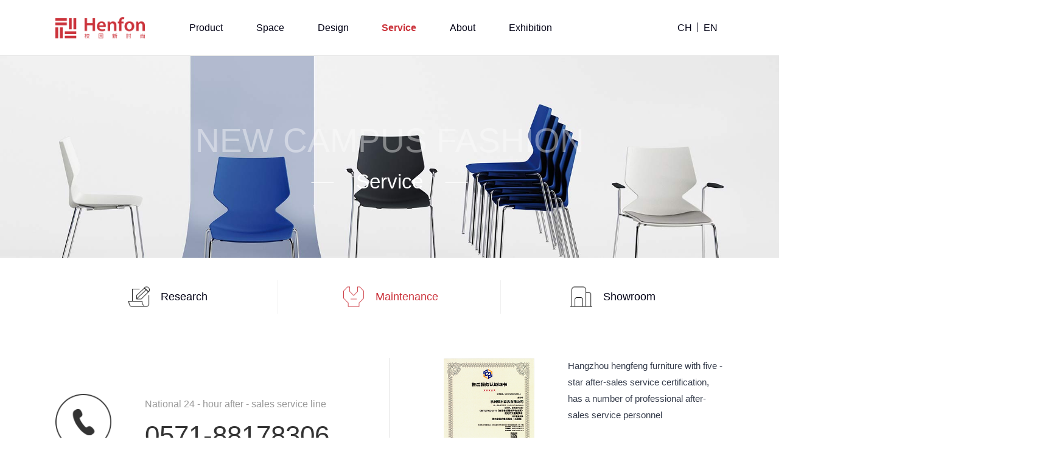

--- FILE ---
content_type: text/html; charset=utf-8
request_url: https://www.henfon.cn/en-us/service/baoyang?trid=25
body_size: 4599
content:
<!DOCTYPE html>
<html lang="en">
<head>
    <meta charset="UTF-8">
    <title>杭州恒丰家具有限公司</title>
    <!-- 页面关键词 keywords -->
<meta name="keywords" content="杭州恒丰家具有限公司 杭州恒丰家具有限公司连体餐桌椅食堂公寓床宿舍课桌椅钢架高低钢木学校">
<!-- 页面描述内容 description -->
<meta name="description" content="杭州恒丰家具有限公司">
    <script src="../../../static/enhome/js/rem.js"></script>
    <link rel="stylesheet" href="../../../static/enhome/css/reset.min.css">
    <link rel="stylesheet" href="../../../static/enhome/css/swiper2.7.6.css">
    <link rel="stylesheet" href="../../../static/enhome/css/public.css">
    <link rel="stylesheet" href="../../../static/enhome/css/index.css">
    <link rel="stylesheet" href="../../../static/enhome/css/style.css">
</head>
<body>
<div id="app">
    <div class="header on"><!-- 头部dom -->
<div class="contain">
    <div class="navigation-bar clear">
        <!-- <img src="images/headerline.png" class="headerline" alt=""> -->
        <div class="left fl">
            <div class="logo-box fl">
                <a href="../../en-us/" class="logo">
                    <img src="../../../static/enhome/images/logo.png" class="logo1" alt="">
                    <img src="../../../static/enhome/images/logo2.png" class="logo2" alt="">
                </a>
            </div>
            <div class="nav-group fl">
                                    <a href="../../en-us/index/product" class="nav-item fl ">
                        Product                    </a>
                                    <a href="../../en-us/index/space" class="nav-item fl ">
                        Space                    </a>
                                    <a href="../../en-us/index/design" class="nav-item fl ">
                        Design                    </a>
                                    <a href="../../en-us/index/service" class="nav-item fl active">
                        Service                    </a>
                                    <a href="../../en-us/index/about" class="nav-item fl ">
                        About                    </a>
                                    <a href="../../en-us/index/about" class="nav-item fl ">
                        Exhibition                    </a>
                            </div>
        </div>
        <div class="right fr">
            <div class="lang">
                <a href="http://henfon.cn/zh-cn/service/baoyang?trid=25" class="lang-item fl">
                    CH
                </a>
                <a href="http://henfon.cn/en-us/service/baoyang?trid=25" class="lang-item fl">
                    EN
                </a>
            </div>
        </div>
    </div>
</div>
<div class="menus">
    <div class="contain">
        <div class="wrap">
                            <div class="group">
                    <div class="title">
                        <span>·</span>Product                    </div>
                    <div class="list">
                                                <div class="item"><a href="../product/product_list?trid=2">FATA</a></div>
                                                
                                                <div class="item"><a href="../product/product_list?trid=5">FLY</a></div>
                                                
                                                <div class="item"><a href="../product/product_list?trid=6">FLX</a></div>
                                                
                                                <div class="item"><a href="../product/product_list?trid=7">VEB</a></div>
                                                
                                                <div class="item"><a href="../product/product_list?trid=8">FLOW</a></div>
                                                
                                                <div class="item"><a href="../product/product_list?trid=9">RAINBOW</a></div>
                                                
                                                <div class="item"><a href="../product/product_list?trid=10">MIX SPACE</a></div>
                                                
                                                <div class="item"><a href="../product/product_list?trid=109">LUNAR</a></div>
                                                
                        
                    </div>
                </div>
                            <div class="group">
                    <div class="title">
                        <span>·</span>Space                    </div>
                    <div class="list">
                                                <div class="item"><a href="../space/space?trid=11">Restaurant</a></div>
                                                
                                                <div class="item"><a href="../space/space?trid=12">Office&amp;Conference</a></div>
                                                
                                                <div class="item"><a href="../space/space?trid=13">Education</a></div>
                                                
                                                <div class="item"><a href="../space/space?trid=14">Library</a></div>
                                                
                                                <div class="item"><a href="../space/space?trid=15">Home</a></div>
                                                
                        
                    </div>
                </div>
                            <div class="group">
                    <div class="title">
                        <span>·</span>Design                    </div>
                    <div class="list">
                                                <div class="item"><a href="../design/concept?trid=17">Concept</a></div>
                                                
                                                <div class="item"><a href="../design/picture?trid=18">Catalogue</a></div>
                                                
                                                <div class="item"><a href="../design/photo?trid=19">Picture</a></div>
                                                
                                                <div class="item"><a href="../design/module?trid=20">Module</a></div>
                                                
                                                <div class="item"><a href="../design/file?trid=21">File</a></div>
                                                
                        
                    </div>
                </div>
                            <div class="group">
                    <div class="title">
                        <span>·</span>Service                    </div>
                    <div class="list">
                                                <div class="item"><a href="../service/service?trid=24">Research</a></div>
                                                
                                                <div class="item"><a href="../service/baoyang?trid=25">Maintenance</a></div>
                                                
                                                <div class="item"><a href="../service/show?trid=26">Showroom</a></div>
                                                
                        
                    </div>
                </div>
                            <div class="group">
                    <div class="title">
                        <span>·</span>About                    </div>
                    <div class="list">
                                                <div class="item"><a href="../about/story#29">BrandStory</a></div>
                                                
                                                <div class="item"><a href="../about/story#30">Process</a></div>
                                                
                                                <div class="item"><a href="../about/story#31">Qualification</a></div>
                                                
                                                <div class="item"><a href="../about/story#48">Partners</a></div>
                                                
                                                <div class="item"><a href="../about/news?trid=32">News</a></div>
                                                
                                                <div class="item"><a href="../about/link?trid=33">Contact</a></div>
                                                
                        
                    </div>
                </div>
                            <div class="group">
                    <div class="title">
                        <span>·</span>Exhibition                    </div>
                    <div class="list">
                        
                    </div>
                </div>
                        
        </div>
    </div>
</div></div>
    <div class="main">
        <div class='banner'>
            <img src="../../../static/enhome/images/servicebanner.jpg" alt="">
			<div class='cont lazy-right'>
			    <div class='text1'>NEW CAMPUS FASHION</div>
			    <div class='text2'>Service</div>
			</div>
        </div>
        <div class='service'>

            <div class='nav-bar'>
                <div class='contain clear lazy-down'>
                                        <div class='item '>
                        <a href="../service/service?trid=24">
                            <div class='wrap clear'>
                                <div class='ico fl'>
                                    <img src="../..//uploads/navpic/20200331/e6a87853d125753ff9ba6708f48a2626.png" alt="">
                                    <img src="../..//uploads/navpic/20200331/14b866b66e2e3664590d140baeaf335b.png" alt="">
                                </div>
                                <div class='name fl'>
                                    Research                                </div>
                            </div>
                        </a>
                    </div>
                                        <div class='item active'>
                        <a href="../service/baoyang?trid=25">
                            <div class='wrap clear'>
                                <div class='ico fl'>
                                    <img src="../..//uploads/navpic/20200331/9fedf420f8610dda723d3dde05b1e789.png" alt="">
                                    <img src="../..//uploads/navpic/20200331/96250a9e76d46c4698c516ef7950642f.png" alt="">
                                </div>
                                <div class='name fl'>
                                    Maintenance                                </div>
                            </div>
                        </a>
                    </div>
                                        <div class='item '>
                        <a href="../service/show?trid=26">
                            <div class='wrap clear'>
                                <div class='ico fl'>
                                    <img src="../..//uploads/navpic/20200331/7de1ab6f514d1ea2dae46d739c16970d.png" alt="">
                                    <img src="../..//uploads/navpic/20200331/e74ef03a3f2545ef9a9fbed3ef0ad477.png" alt="">
                                </div>
                                <div class='name fl'>
                                    Showroom                                </div>
                            </div>
                        </a>
                    </div>
                                       
                </div>
            </div>
           

            <div class='service_baoyang'>
                <div class="top">
                                        <div class='contain clear'>
                        <div class='left fl'>
                            <img src="../../../static/enhome/images/tel.png" class='tel fl' alt="">
                            <div class='text fl'>
                                <div class='txt1'>
                                    National 24 - hour after - sales service line
                                </div>
                                <div class='number'>
                                    0571-88178306                                </div>
                            </div>
                        </div>
                        <div class='right fr'>
                            <div class='text fr'>
                                Hangzhou hengfeng furniture with five - star after-sales service certification, has a number of professional after-sales service personnel
                            </div>
                            <img src="../..//uploads/content/20200318/6254b58d74954fae035db67f4f296e4d.jpg" class='fr' alt="">
                        </div>
                    </div>
                                                                                                </div>

                                
                <div class='section1'>
                    <div class='contain clear'>
                        <div class='left fl'>
                            <div class='pic'>
                                <img src="../..//uploads/content/20200331/fe8e8704c7b5222c3598c3903fcaebcf.jpg" alt="">
                            </div>
                        </div>
                        <div class='right fr'>
                            <div class='title'>
                                Service measures                            </div>
                            <div class='cont'>
                                <p>1. Plenty of material is the key to ensure timely after-sales problems, in order to produce, according to the maintenance experience of past projects (e.g., haining, zhejiang university school of hangzhou tonglu, zhejiang industry and commerce university international college campus in shangyu, zhejiang university of technology campus warehouse before, hangzhou normal university campus of fuyang, zhejiang university of Chinese medicine campus Yang xun bridge ent, zhejiang university campus construction in new campus of furniture such as projects), to furniture ready for the damaged parts shall be carried out in accordance with the proportion, in receiving maintenance requirements immediately with plenty of materials for repair.

2. After the completion of furniture installation, arrange a full-time after-sales service specialist on site for one week, so as to solve various maintenance situations in the process of product use at any time.

3. The company provide 7 * 24 hours after-sales service, in the warranty period, the repair notice immediately after the response, the company will arrange maintenance staff, arrived at the scene within 2 hours, arrived at the scene after the troubleshooting time not more than four hours (major fault repair eight hours) the scene can't repair, we will provide free spare parts, spare parts and other measures, to ensure the normal use of user units. For the maintenance after the warranty period, the response time is the same as the warranty period. Our company promises to provide lifelong technical support, maintenance, spare parts and consumables supply services to the goods, and only charge the cost of spare parts and consumables, and the labor cost is exempted.

4. Used in furniture after a month, our group research and development, design, research, the using status of after-sales personnel in a timely manner to solve existing problems, and actively cooperate with the customer in function optimization (for example: haining campus of zhejiang university student apartment furniture usage survey) we will every time the door maintenance service and repair return visit to put on record, we shall be found in the records of a single product five times still did not meet the normal use state of maintenance, will use the same products replaced to ensure the normal usage of the product. After receiving the complaint call, we will reply within 10 minutes and put forward a reasonable solution to the problem, and record the complaint. Meanwhile, we will confirm the quality of the solution with the complainant again by telephone or fax within the next day after the completion of the promised solution.</p>
                            </div>
                        </div>
                    </div>
                </div>

                                                                    <div class='section2'>
                    <div class='contain clear'>
                        <div class='left fl'>
                            <div class='title'>
                                Product quality assurance                            </div>
                            <div class='cont'>
                                <p>We guarantee to purchase all the goods are brand new, never use a, quality level as the "high quality", we adopt advanced technology and high quality raw materials to produce the raw material of original products, its quality, specifications and technical features fully meet the requirements of the procurement people we guarantee in the quality guarantee period, due to product design, process, material defects, fittings or any product quality problem caused by the fault, we will cover the cost of maintenance required.</p>
                            </div>
                        </div>
                        <div class='right fr'>
                            <div class='pic'>
                                <img src="../..//uploads/content/20200331/fd2d95779acccaa68fb5af8fea838c82.jpg" >
                            </div>
                        </div>
                    </div>
                </div>
                                                    
            </div>

        </div>
    </div>

    <div class="footer">
        <!-- 底部 -->
<div class="contain">
	<div class="head clear">
		<div class="logo-box fl">
			<img src="../../../static/enhome/images/footer-logo.png" class="logo" alt="">
		</div>
		<form action="javascript:;" class="search fr">
			<div class="wrap">
				<input type="text" placeholder="Station search">
				<button type="submit">
					<div class="text">SEARCH</div>
				</button>
			</div>
		</form>
	</div>
	<div class="content">
		<div class="left">
			<div class="wrap">
								<div class="group">
					<div class="title">
						Product					</div>
					<div class="list">
						                        <a href="../../en-us/product/product_list?trid=2">FATA</a>
                        
                                                <a href="../../en-us/product/product_list?trid=5">FLY</a>
                        
                                                <a href="../../en-us/product/product_list?trid=6">FLX</a>
                        
                                                <a href="../../en-us/product/product_list?trid=7">VEB</a>
                        
                                                <a href="../../en-us/product/product_list?trid=8">FLOW</a>
                        
                                                <a href="../../en-us/product/product_list?trid=9">RAINBOW</a>
                        
                                                <a href="../../en-us/product/product_list?trid=10">MIX SPACE</a>
                        
                                                <a href="../../en-us/product/product_list?trid=109">LUNAR</a>
                        
                        						
					</div>
				</div>
								<div class="group">
					<div class="title">
						Space					</div>
					<div class="list">
						                        <a href="../../en-us/space/space?trid=11">Restaurant</a>
                        
                                                <a href="../../en-us/space/space?trid=12">Office&amp;Conference</a>
                        
                                                <a href="../../en-us/space/space?trid=13">Education</a>
                        
                                                <a href="../../en-us/space/space?trid=14">Library</a>
                        
                                                <a href="../../en-us/space/space?trid=15">Home</a>
                        
                        						
					</div>
				</div>
								<div class="group">
					<div class="title">
						Design					</div>
					<div class="list">
						                        <a href="../../en-us/design/concept?trid=17">Concept</a>
                        
                                                <a href="../../en-us/design/picture?trid=18">Catalogue</a>
                        
                                                <a href="../../en-us/design/photo?trid=19">Picture</a>
                        
                                                <a href="../../en-us/design/module?trid=20">Module</a>
                        
                                                <a href="../../en-us/design/file?trid=21">File</a>
                        
                        						
					</div>
				</div>
								<div class="group">
					<div class="title">
						Service					</div>
					<div class="list">
						                        <a href="../../en-us/service/service?trid=24">Research</a>
                        
                                                <a href="../../en-us/service/baoyang?trid=25">Maintenance</a>
                        
                                                <a href="../../en-us/service/show?trid=26">Showroom</a>
                        
                        						
					</div>
				</div>
								<div class="group">
					<div class="title">
						About					</div>
					<div class="list">
						                        <a href="../../en-us/about/story#29">BrandStory</a>
                        
                                                <a href="../../en-us/about/story#30">Process</a>
                        
                                                <a href="../../en-us/about/story#31">Qualification</a>
                        
                                                <a href="../../en-us/about/story#48">Partners</a>
                        
                                                <a href="../../en-us/about/news?trid=32">News</a>
                        
                                                <a href="../../en-us/about/link?trid=33">Contact</a>
                        
                        						
					</div>
				</div>
								<div class="group">
					<div class="title">
						Exhibition					</div>
					<div class="list">
												
					</div>
				</div>
								
			</div>
		</div>
		<div class="right">
			<!-- <div class="party clear">
				<div class="fr">
					<a href="javascript:;">
						<img src="../../../static/enhome/images/party3.png" alt="">
					</a>
					<a href="javascript:;">
						<img src="../../../static/enhome/images/party2.png" alt="">
					</a>
					<a href="javascript:;">
						<img src="../../../static/enhome/images/party1.png" alt="">
					</a>
				</div>
			</div>
			<div class="qr">
				<div class="box fr">
					<img src="../../../static/enhome/images/qr.png" alt="">
				</div>
			</div> -->
			
			
			<div class="codes clear">
				<div class="qr fr">
					<div class="box">
						<img src="../../../static/enhome/images/qr.png" alt="">
					</div>
					<div class="name">
						WeChat
					</div>
				</div>
				<div class="qr fr">
					<div class="box">
						<img src="../../../static/enhome/images/weibo.jpg" alt="">
					</div>
					<div class="name">
						Sina
					</div>
				</div>
				<div class="qr fr">
					<div class="box">
						<img src="../../../static/enhome/images/douyin.jpg" alt="">
					</div>
					<div class="name">
						TikTok
					</div>
				</div>
			</div>
		</div>
	</div>
	<div class="foot">
		Copyright © 2020-2021 IEfang.com,All Rights Reserved&nbsp;&nbsp;&nbsp;&nbsp;&nbsp;&nbsp;&nbsp;<a style="color:#878e99" href="https://beian.miit.gov.cn" target="_blank">浙ICP备15024534号</a>
		<span class='fr'><a style="color:#878e99" href="http://www.bianguo.com.cn/" target="_blank">Powered By BianGuo</a></span>
	</div>
</div>
<script>
var _hmt = _hmt || [];
(function() {
  var hm = document.createElement("script");
  hm.src = "https://hm.baidu.com/hm.js?8c2f1d6be9bd1714c07ae92c96cb2a40";
  var s = document.getElementsByTagName("script")[0]; 
  s.parentNode.insertBefore(hm, s);
})();
</script>

    </div>
</div>

</body>

<script src="../../../static/enhome/js/jq3.js"></script>
<!-- <script src="../../../static/enhome/js/vue.min.js"></script> -->
<script src="../../../static/enhome/js/swiper2.7.6.min.js"></script>
<script src="../../../static/enhome/js/jquery.placeholder.js"></script>
<script src="../../../static/enhome/js/public.js"></script>
<script>
    function _scroll() {}

    function resize() {

    }
    setTimeout(function() {
        _scroll();
        resize();
    }, 200);
    window.onscroll = function() {
        publicscroll();
        _scroll()
    };
    window.onresize = function() {
        publicresize();
        resize();
    };
</script>
</html>


--- FILE ---
content_type: text/css
request_url: https://www.henfon.cn/static/enhome/css/reset.min.css
body_size: 335
content:
body,
button,
dd,
dl,
dt,
fieldset,
form,
h1,
h2,
h3,
h4,
h5,
h6,
input,
legend,
ol,
p,
select,
textarea,
ul {
	margin: 0;
	padding: 0;
	outline: 0
}

fieldset {
	border: none
}

textarea {
	resize: none
}

.btn.active.focus,
.btn.active:focus,
.btn.focus,
.btn:active.focus,
.btn:active:focus,
.btn:focus {
	outline: 0
}

input[type=button],
input[type=submit] {
	background: 0 0;
	border: none
}

li {
	list-style: none
}

a:focus {
	outline: 0
}

a {
	text-decoration: none;
	outline: 0
}

a:focus,
a:hover {
	text-decoration: none
}

.active,
a:active {
	text-decoration: none
}

img {
	border: none;
	display: block
}

.clear {
	zoom: 1
}

.clear:after {
	content: "";
	display: block;
	clear: both
}


--- FILE ---
content_type: text/css
request_url: https://www.henfon.cn/static/enhome/css/public.css
body_size: 2113
content:
html,
body,
input,
button {
	font-family: -apple-system, PingFang SC, Hiragino Sans GB, Microsoft YaHei UI, Microsoft YaHei, Source Han Sans CN, sans-serif;
}

body {
	overflow-x: hidden;
}

.flex.between {
	text-align: justify;
	/*兼容ie*/
	text-justify: distribute-all-lines;
	-moz-text-align-last: justify;
	text-align-last: justify;
}

.flex>* {
	display: inline-block;
	-moz-text-align-last: initial;
	text-align-last: initial;
	text-align: left;
	font-size: 12px;
}

.block {
	display: block;
}

.clear:after {
	display: block;
	content: '';
	clear: both;
}

.fl {
	float: left;
}

.fr {
	float: right;
}


.contain {
	max-width: 1400px;
	padding: 0 1rem;
	-webkit-box-sizing: border-box;
	box-sizing: border-box;
	margin: 0 auto;
	position: relative;
}

.isanimate,
.isanimate2 {
	-webkit-transition: .6s;
	-o-transition: .6s;
	transition: .6s;
}

img {
	display: block;
}

/*头部导航栏*/
.header {
	height: 1.00rem;
	position: fixed;
	width: 100%;
	z-index: 999;
	top: 0;
	left: 0;
	-webkit-transition: .2s;
	-o-transition: .2s;
	transition: .2s;
	/*box-sizing: border-box;*/
}

.header.on {
	padding: 0;
	background: #fff;
	border-bottom: 1px solid #E6E6E6;
}

.header.off {
	top: -1.1rem;
}

.navigation-bar {
	height: 1.00rem;
	width: 100%;
	position: relative;
	/*overflow: hidden;*/
	-webkit-transition: .4s;
	-o-transition: .4s;
	transition: .4s;
}

.navigation-bar .logo-box {
	height: 1rem;
	width: 1.6rem;
	position: relative;
	display: block;
	margin-right: 0.5rem;
}

.navigation-bar .logo {
	position: absolute;
	display: block;
	-webkit-transform: translateY(-50%);
	-ms-transform: translateY(-50%);
	transform: translateY(-50%);
	top: 50%;
	-webkit-transition: .4s;
	-o-transition: .4s;
	transition: .4s;
	left: 0;
	height: .39rem;
	width: 1.6rem;
}

.header .headerline {
	height: 1rem;
	position: absolute;
	right: 1rem;
	opacity: 0;
	-webkit-transition: .6s;
	-o-transition: .6s;
	transition: .6s;
}

.navigation-bar .logo:hover {
	-ms-transform: translateY(-50%) scale(1.1);
	transform: translateY(-50%) scale(1.1);
	-webkit-transform: translateY(-50%) scale(1.1);
}

.navigation-bar .logo img {
	height: .39rem;
	width: 1.6rem;
	position: absolute;
	-webkit-transition: .6s;
	-o-transition: .6s;
	transition: .6s;
}

.header .logo2,
.header.on .logo1 {
	opacity: 0;
}

.header .logo1,
.header.on .logo2 {
	opacity: 1;
}

.header.on .headerline {
	opacity: 1;
	right: 2.5rem;
}

.navigation-bar .nav-item {
	display: block;
	line-height: 1rem;
	text-align: center;
	padding: 0 .3rem;
	color: #fff;
	font-size: .18rem;
	-webkit-transition: .2s;
	-o-transition: .2s;
	transition: .2s;
}

.navigation-bar .lang {
	padding: .41rem 0;
}

.navigation-bar .lang-item {
	display: block;
	line-height: .18rem;
	text-align: center;
	padding: 0 .1rem;
	color: #fff;
	font-size: .18rem;
	-webkit-transition: .2s;
	-o-transition: .2s;
	transition: .2s;
}

.navigation-bar .lang-item:not(:last-of-type) {
	border-right: 1px solid #fff;
}

.header.on .navigation-bar .nav-item,
.header.on .navigation-bar .lang-item {
	color: #000014;
}

.header.on .navigation-bar .lang-item:not(:last-of-type) {
	border-right: 1px solid #000014;
}

.header.on .nav-item:hover,
.header.on .nav-item.active {
	color: #CB333B;
	font-weight: bold;
}

.header .menus {
	display: none;
	background: #f5f5f5;
	width: 100%;
	position: absolute;
	top: 100%;
	left: 0;
	border-top: 1px solid #CB333B;
}

.header .menus .wrap {
	padding: .6rem 0;
}

.header .menus .wrap .title {
	font-size: .2rem;
	color: #000014;
	margin-right: .6rem;
	line-height: .3rem;
	height: .3rem;
	float: left;
}

.header .menus .wrap .title span {
	margin-right: .05rem;
}

.header .menus .wrap .list {
	line-height: .3rem;
	font-size: .16rem;
	float: left;
}

.header .menus .wrap .group:not(:last-child) {
	margin-bottom: .25rem;
}

.header .menus .wrap .group:after {
	display: block;
	content: '';
	clear: both;
}

.header .menus .wrap .list .item {
	padding: 0 .2rem;
	float: left;
	position: relative;
}

.header .menus .wrap .list .item:not(:last-child):after {
	display: block;
	content: '';
	background: #000014;
	width: 2px;
	position: absolute;
	right: 0;
	top: 50%;
	-webkit-transform: translate(1px, -50%);
	-ms-transform: translate(1px, -50%);
	transform: translate(1px, -50%);
	height: .18rem;
}

.header .menus .wrap .list a {
	color: #000014;
}

.header .menus .wrap .list a:hover {
	color: #CB333B;
	border-bottom: 1px solid #CB333B;
}

.header .menus .wrap .group:not(:last-child) {
	margin-right: .9rem;
}

/*底部样式*/
.footer {
	background: #363D4C;
}

.footer .head {
	padding: .5rem 0;
}

.footer .head .logo-box {
	height: .5rem;
	padding: .05rem 0;
	-webkit-box-sizing: border-box;
	box-sizing: border-box;
	overflow: hidden;
}

.footer .head .logo {
	display: block;
	height: .4rem;
}

.footer .head .search {
	font-size: 0;
	width: 5rem;
	height: .5rem;
	background: #fff;
	overflow: hidden;
	float: right;
}

.footer .head .search .wrap {
	display: block;
}

.footer .head input,
.footer .head button {
	outline: none;
	border: none;
	display: block;
	background: none;
	font-size: .16rem;
}

.footer .head input {
	width: 3.65rem;
	height: .5rem;
	-webkit-box-sizing: border-box;
	box-sizing: border-box;
	padding: 0 .3rem;
	float: left;
}

.footer .head button {
	width: 1.3rem;
	height: 100%;
	float: right;
	display: block;
	padding: 0;
	margin: 0;
	color: #fff;
	position: relative;
	cursor: pointer;
}

.footer .head button .text {
	position: relative;
	width: 100%;
	height: 100%;
	z-index: 1;
	line-height: .5rem;
}

.footer .head button:after {
	position: absolute;
	display: block;
	content: '';
	background: #CB333B;
	top: 0;
	left: 0;
	height: 110%;
	width: 110%;
	-ms-transform: skewX(10deg);
	transform: skewX(10deg);
	-webkit-transform: skewX(10deg);
	-ms-transform-origin: top;
	transform-origin: top;
	-webkit-transform-origin: top;
}

.footer .group:not(:last-of-type) {
	margin-right: 0.9rem;
}

.footer .content:after {
	display: block;
	content: '';
	clear: both;
}

.footer .content {
	position: relative;
}

.footer .content>.left,
.footer .content>.left>*,
.footer .content>.left>*>* {
	float: left;
}

.footer .content>.right {
	position: absolute;
	height: 100%;
	top: 0;
	right: 0;
}

.footer .content>.right .codes {
	position: absolute;
	bottom: 0;
	right:0;
	width: 5rem;
}

.footer .content>.right .codes .name {
	display: block;
	font-size: .16rem;
	color: #878e99;
	text-align: center;
	margin-top: 0.1rem;
}
.footer .content>.right .codes .qr{
	margin-left: 0.54rem;
}
.footer .group .title {
	color: #ececec;
	font-size: .18rem;
	height: .74rem;
	line-height: .74rem;
}

.footer .list>* {
	display: block;
	font-size: .16rem;
	margin-bottom: .22rem;
	color: #878e99;
	-webkit-transition: .2s;
	-o-transition: .2s;
	transition: .2s;
}

.footer .list>*:hover {
	color: #CB333B;
}

.footer .right .party a {
	float: left;
	display: block;
	padding: .25rem 0;
	display: none;
}

.footer .right .party img {
	max-height: .24rem;
	max-width: .24rem;
}

.footer .right .party a:not(:last-child) {
	margin-right: .24rem;
}

.footer .right .party {
	margin-bottom: 2.4rem;
}


.footer .qr .text {
	font-size: .18rem;
	color: #fff;
	text-align: center;
	line-height: .34rem;
}

.footer .qr img {
	width: 1rem;
	height: 1rem;
	-ms-transform-origin: bottom;
	transform-origin: bottom;
	-webkit-transform-origin: bottom;
	-webkit-transition: .3s;
	-o-transition: .3s;
	transition: .3s;
}
.footer .qr:hover img{
	transform: scale(2);
}

.footer .foot {
	color: #878e99;
	font-size: .16rem;
	line-height: .18rem;
	padding: .8rem 0 .4rem;
}

/******************/
/******************/
.lazy-down>*,
.lazy-down-item {
	opacity: 0;
	-webkit-transform: translateY(1rem);
	-ms-transform: translateY(1rem);
	transform: translateY(1rem);
	-webkit-transition: .8s;
	-o-transition: .8s;
	transition: .8s;
}

.lazy-right>*,
.lazy-right-item {
	opacity: 0;
	-webkit-transform: translateX(2rem);
	-ms-transform: translateX(2rem);
	transform: translateX(2rem);
	-webkit-transition: 1s;
	-o-transition: 1s;
	transition: 1s;
}

.lazy-left>*,
.lazy-left-item {
	opacity: 0;
	-webkit-transform: translateX(-2rem);
	-ms-transform: translateX(-2rem);
	transform: translateX(-2rem);
	-webkit-transition: 1s;
	-o-transition: 1s;
	transition: 1s;
}

.lazy-show {
	opacity: 1;
	-webkit-transform: none;
	-ms-transform: none;
	transform: none;
}




.toast-mask {
	background: rgba(0, 0, 0, 0.5);
	position: fixed;
	z-index: 1000;
	top: 0;
	left: 0;
	width: 100%;
	height: 100%;
}

.toast-mask .toast-wrap {
	position: absolute;
	top: 50%;
	left: 50%;
	-webkit-transform: translate(-50%, -50%);
	-ms-transform: translate(-50%, -50%);
	transform: translate(-50%, -50%);
	border-radius: 5px;
	background: #fff;
	min-width: 220px;
	max-width: 300px;
	-webkit-box-sizing: border-box;
	box-sizing: border-box;
	padding: 13px 15px 26px;
}

.toast-mask .toast-wrap .title {
	text-align: center;
	font-size: 16px;
	line-height: 42px;
	color: #333333;
}

.toast-mask .toast-wrap .cont {
	text-align: center;
	font-size: 16px;
	line-height: 24px;
	color: #999999;
}

.toast-mask .toast-wrap .btn {
	display: block;
	border: none;
	outline: none;
	text-align: center;
	font-size: 16px;
	height: 40px;
	width: 100px;
	color: #fff;
	background-color: #CB333B;
	line-height: 40px;
	margin: 24px auto 0;
	cursor: pointer;

}


--- FILE ---
content_type: text/css
request_url: https://www.henfon.cn/static/enhome/css/index.css
body_size: 2892
content:

.more {
    display: block;
}

.index .more,
.index .more *,
.more::before,
.more::after,
.more .line{
    -ms-transform-origin: left;
    transform-origin: left;
    -webkit-transform-origin: left;
    -webkit-transition: .6s;
    -o-transition: .6s;
    transition: .6s;
    cursor: pointer;
}

.more:hover .text {
    opacity: 0;
}

.more:hover::before,
.more:hover::after,
.more:hover .line {
    -ms-transform: scaleX(2);
    transform: scaleX(2);
    -webkit-transform: scaleX(2);
    background: #CB333B !important;
}


.title-bar .title {
    letter-spacing: .02rem;
}

.swiper-wrapper,
.swiper-slide {
    height: 100% !important;
}


.main .head {
    position: relative;
    margin-bottom: 1.15rem;
}

@-webkit-keyframes arrowdown {
    from {
        -webkit-transform: translateX(-50%);
        transform: translateX(-50%);
    }
    to {
        -webkit-transform: translate(-50%,.3rem);
        transform: translate(-50%,.3rem);
    }
}

@keyframes arrowdown {
    from {
        -webkit-transform: translateX(-50%);
        transform: translateX(-50%);
    }
    to {
        -webkit-transform: translate(-50%,.3rem);
        transform: translate(-50%,.3rem);
    }
}

.main .head .arrowdown {
    width: .3rem;
    position: absolute;
    bottom: 1.2rem;
    left: 50%;
    -webkit-transform: translateX(-50%);
    -ms-transform: translateX(-50%);
    transform: translateX(-50%);
    z-index: 2;
    -webkit-animation: arrowdown 1s ease-in-out infinite alternate;
    animation: arrowdown 1s ease-in-out infinite alternate;
}

.main .head, .main .head .swiper-container {
    width: 100%;
    overflow: hidden;
}

.main .head .swiper-container {
    height: 100%;
}


.main .head .swiper-container .headmask {
    position: absolute;
    top: 0;
    left: 0;
    height: 4.52rem;
    width: 100%;
    -webkit-transition: .4s;
    -o-transition: .4s;
    transition: .4s;
}

.main .head.on .swiper-container .headmask {
    opacity: 0;
}

.main .head .pic {
    width: 100%;
    height: 100%;
}

.main .head .pic img {
    width: 100%;
    height: 100%;
}

.main .head .pic-box {
    height: 100%;
    width: 100%;
}

.main .head .pic-box .bottom {
    height: 31.94%;
    background: #fff;
    position: absolute;
    bottom: 0;
    left: 0;
    width: 100%;
    -ms-transform: skew(0, 10deg);
    transform: skew(0, 10deg);
    -webkit-transform: skew(0, 10deg);
    -ms-transform-origin: left;
    transform-origin: left;
    -webkit-transform-origin: left;
}

.main .head .swiper-slide {
    position: relative;
}

.main .head .swiper-slide .contain {
    height: 100%;
    position: absolute;
    top: 0;
    left: 50%;
    -ms-transform: translateX(-50%);
    transform: translateX(-50%);
    -webkit-transform: translateX(-50%);
    width: 100%;
    z-index: 1;
}

.main .head .wrap {
    height: 5.00rem;
    width: 5.00rem;
    background: url("../images/wrapbg.png") no-repeat;
    background-size: 100% 100%;
    position: absolute;
    bottom: 10.64%;
    -ms-transform-origin: left bottom;
    transform-origin: left bottom;
    -webkit-transform-origin: left bottom;
    padding: .36rem 1.10rem .36rem .36rem;
    -webkit-box-sizing: border-box;
    box-sizing: border-box;
}

.main .head .wrap .title {
    font-size: .30rem;
    line-height: .42rem;
    color: #000;
}

.main .head .wrap .cont {
    font-size: .16rem;
    line-height: .30rem;
    color: #5a5e66;
    margin-top: .36rem;
}

.main .head .wrap .more {
    display: block;
    font-size: .16rem;
    line-height: .30rem;
    color: #5a5e66;
    margin-top: .40rem;
}

.main .head .wrap .more .line {
    display: inline-block;
    height: .02rem;
    margin: .04rem 0;
    width: .80rem;
    background: #000;
    margin-right: .10rem;
}

.main .head .swiper-container>.swiper-pagination-wrap {
    position: absolute;
    top: 0;
    left: 50%;
    -webkit-transform: translateX(-50%);
    -ms-transform: translateX(-50%);
    transform: translateX(-50%);
    width: 100%;
    height: 100%;
    pointer-events: none;
}

.main .head .swiper-pagination {
    line-height: 0;
    text-align: center;
    font-size: 0;
    pointer-events: initial;
    position: absolute;
    right: .8rem;
    top: 42%;
    -webkit-transform: translateY(-50%);
    -ms-transform: translateY(-50%);
    transform: translateY(-50%);
    cursor: pointer;
}

.main .head .swiper-pagination .swiper-pagination-switch {
    height: .12rem;
    display: block;
    width: .12rem;
    margin-bottom:.2rem;
    -webkit-transition: 0.4s;
    -o-transition: 0.4s;
    transition: 0.4s;
    position: relative;
    border-radius: 0;
    background: none;
    opacity: 1;
}

.main .head .swiper-pagination .swiper-pagination-switch::after {
    display: block;
    content: '';
    height: 100%;
    position: absolute;
    right: 0;
    top: 0;
    width: 100%;
    background: none;
    -webkit-transition: .4s;
    -o-transition: .4s;
    transition: .4s;
    border-radius:50%;
    border:.02rem solid #fff;
    -webkit-box-sizing: border-box;
    box-sizing: border-box;
}


.main .head .swiper-pagination .swiper-active-switch::after {
    background: #CB333B;
    border:none;
    width: 100%;
}

.section .title-bar {
    color: #878e99;
    height: .38rem;
    line-height: .38rem;
    margin-bottom: .60rem;
}

.product .title-bar .title {
    font-size: .36rem;
    float: left;
}

.product .title-bar .ntitle {
    font-size: .16rem;
    float: right;
}

.product .content {
    overflow: hidden;
}

.product .content .swiper-container {
    margin: 0 -.20rem;
    height: 4rem;
}

.product .content .swiper-slide {
    padding: 0 .20rem;
    -webkit-box-sizing: border-box;
    box-sizing: border-box;
    height: 100%;
    overflow: hidden;
}

.product {
    margin-bottom: 1.60rem;
}

.product .content .wrap {
    position: relative;
    width: 100%;
    height: 100%;
    overflow: hidden;
}

.product .content .wrap .pic {
    width: 100%;
    height: 100%;
}

.product .content .wrap .mask {
    background: rgba(203, 51, 59, 0.9);
    position: absolute;
    top: 0;
    left: 0;
    width: 100%;
    height: 100%;
    -webkit-transition: .6s;
    -o-transition: .6s;
    transition: .6s;
    opacity: 0;
}


.product .mask .box {
    position: absolute;
    width: 100%;
    max-height: 100%;
    overflow: auto;
    top: 50%;
    left: 50%;
    -ms-transform: translate(-50%, -30%);
    transform: translate(-50%, -30%);
    -webkit-transform: translate(-50%, -30%);
    padding: 0 .10rem;
    -webkit-box-sizing: border-box;
    box-sizing: border-box;
    color: #fff;
    text-align: center;
    -webkit-transition: 0.6s;
    -o-transition: 0.6s;
    transition: 0.6s;
}

.product .mask .box .ztitle {
    font-size: .20rem;
}

.product .mask .box .line {
    width: 1.60rem;
    height: .02rem;
    background: #fff;
    max-width: 90%;
    margin: .20rem auto;
    -webkit-transition: .6s;
    -o-transition: .6s;
    transition: .6s;
    -ms-transform: scaleX(0.2);
    transform: scaleX(0.2);
    -webkit-transform: scaleX(0.2);
}

.product .content .wrap:hover .mask {
    opacity: 1;
}

.product .content .wrap:hover .mask .box .line {
    -ms-transform: none;
    transform: none;
    -webkit-transform: none;
}

.product .content .wrap:hover .mask .box {
    -ms-transform: translate(-50%, -50%);
    transform: translate(-50%, -50%);
    -webkit-transform: translate(-50%, -50%);
}

.product .mask .box .cont {
    font-size: .16rem;

}

.product .btns {
    display: inline;
}

.product .btns .prev {
    left: .40rem;
    background: url("../images/arrow-left.png");
    background-size: 100% 100%;
}

.product .btns .next {
    right: .40rem;
    background: url("../images/arrow-right.png");
    background-size: 100% 100%;
}

.product .btns .prev:hover {
    background: url("../images/arrow-left-active.png");
    background-size: 100% 100%;
}

.product .btns .next:hover {
    background: url("../images/arrow-right-active.png");
    background-size: 100% 100%;
}

.product .btns > div {
    position: absolute;
    top: 50%;
    width: .70rem;
    height: .70rem;
    cursor: pointer;
    background-repeat: no-repeat;
}

.kj {
    position: relative;
    overflow: hidden;
    width: 100%;
    padding: .26rem 0 1.14rem;
    margin-bottom: 1.95rem;
}

.kj * {
    -webkit-transition: .6s;
    -o-transition: .6s;
    transition: .6s;
}

.kj .right-top {
    position: absolute;
    width: 2.10rem;
    height: .02rem;
    background: #CB333B;
    top: 0;
    right: 0;
}

.kj.hide .right-top {
    -ms-transform: translateX(100%);
    transform: translateX(100%);
    -webkit-transform: translateX(100%);
}

.kj .pic-wrap {
    height: 7.50rem;
    position: relative;
    /*width: calc(50% + 3.00rem);*/
    overflow: hidden;
    z-index: 1;
    -webkit-transition: .6s;
    -o-transition: .6s;
    transition: .6s;
    background: #fff;
}

.kj .pic-wrap::after {
    display: block;
    content: '';
    height: 101%;
    width: 4.00rem;
    background: #fff;
    -ms-transform: skewX(-10deg);
    transform: skewX(-10deg);
    -webkit-transform: skewX(-10deg);
    -ms-transform-origin: left top;
    transform-origin: left top;
    -webkit-transform-origin: left top;
    position: absolute;
    left: 100%;

}

.kj.show {
    -ms-transform: none;
    transform: none;
    -webkit-transform: none;
    opacity: 1;
}

/*.kj.hide .pic-wrap {*/
/*    -ms-transform: translateX(-3rem);*/
/*    transform: translateX(-3rem);*/
/*    -webkit-transform: translateX(-3rem);*/
/*    opacity: 0;*/
/*}*/

.kj .pic-wrap img {
    position: absolute;
    top: 50%;
    left: 50%;
    -ms-transform: translate(-50%, -50%);
    transform: translate(-50%, -50%);
    -webkit-transform: translate(-50%, -50%);
    width: 100%;
    min-height: 100%;
    opacity: 0;
}

.kj .pic-wrap:hover img {
    -ms-transform: translate(-50%, -50%) scale(1.2);
    transform: translate(-50%, -50%) scale(1.2);
    -webkit-transform: translate(-50%, -50%) scale(1.2);
}

.kj .pic-wrap img.active {
    opacity: 1;
}

.kj .contain {
    height: 100%;
    position: absolute;
    right: 50%;
    -ms-transform: translateX(50%);
    transform: translateX(50%);
    -webkit-transform: translateX(50%);
    width: 100%;
    -webkit-box-sizing: border-box;
    box-sizing: border-box;
    top: 0;
    /*overflow-x: hidden;*/
    /*-ms-overflow-x: hidden;*/
    pointer-events: none;
}

.kj .bottom-bg {
    position: absolute;
    right: 0;
    bottom: 0;
    max-width: 14.03rem;
}

.kj .wrap {
    /*position: absolute;*/
    /*top: 0;*/
    /*right: 0;*/
    height: 100%;
    -webkit-box-sizing: border-box;
    box-sizing: border-box;
    z-index: 9;
    padding-top: .75rem;
    -ms-transform-origin: right 10%;
    transform-origin: right 10%;
    -webkit-transform-origin: right 10%;
    pointer-events: auto;
    float: right;
}

.kj.hide .wrap {
    -ms-transform: translateX(.5rem);
    transform: translateX(.5rem);
    -webkit-transform: translateX(.5rem);
    opacity: 0;
}

.kj .wrap .item {
    position: relative;
    margin-bottom: .78rem;
	cursor: pointer;
}

.kj .wrap .item::after {
    display: block;
    content: '';
    clear: both;
}

.kj .wrap .item .line {
    width: .80rem;
    height: 2px;
    margin-top: .30rem;
    margin-right: .20rem;
    z-index: 99;
    position: relative;
    background: #000014;
}

.kj .wrap .item > * {
    float: right;
}

.kj .wrap .item .ico-box {
    width: .7rem;
    height: .62rem;
    position: relative;
}

.kj .wrap .item .ico-box img {
    position: absolute;
    left: 50%;
    top: 50%;
    width: 100%;
    -ms-transform: translate(-50%, -50%);
    transform: translate(-50%, -50%);
    -webkit-transform: translate(-50%, -50%);
    -webkit-transition: 0.4s;
    -o-transition: 0.4s;
    transition: 0.4s;
}

.kj .wrap .item.active .ico-on,
.kj .wrap .item .ico {
    opacity: 1;
}

.kj .wrap .item.active .ico,
.kj .wrap .item .ico-on {
    opacity: 0;
}

.kj .wrap .item.active .line {
    width: 1.60rem;
    background: #CB333B;
}

.kj .wrap .item .text {
    font-size: .20rem;
    height: .62rem;
    width: .66rem;
    text-align: right;
    line-height: .62rem;
    margin-right: .20rem;
}

.kj .wrap .item.active .text {
    color: #cb333b;
}

.news {
    position: relative;
}

.news .title-bar {
    margin-bottom: .60rem;
}

.news .title-bar .title {
    text-align: center;
    color: #878e99;
    font-size: .36rem;
    letter-spacing: .02rem;
}

.news .cont-wrap {
    position: relative;
    font-size: 0;
    white-space: nowrap;
    padding-bottom: 2.20rem;
}

.news .cont-wrap .newsbg {
    position: absolute;
    top: 0;
    left: 0;
    width: 3.70rem;
    display: block;
}

.news .cont-wrap .item {
    position: relative;
    width: 3.70rem;
    display: inline-block;
}

.news .cont-wrap .item:hover .newsbg {
    top: -.25rem;
    left: -.25rem;
}

.news .cont-wrap .item * {
    -webkit-transition: .4s;
    -o-transition: .4s;
    transition: .4s;
}

.news .cont-wrap .item:not(:nth-of-type(3n)) {
    margin-right: .44rem;
}

.news .cont-wrap .item .pic-box {
    position: relative;
    width: 100%;
    height: 2.60rem;
    overflow: hidden;
}

.news .cont-wrap .item .pic-box img {
    width: 100%;
    height: 100%;
}

.news .cont-wrap .item .pic-box img:hover {
    -ms-transform: scale(1.1);
    transform: scale(1.1);
    -webkit-transform: scale(1.1);
}

.news .cont-wrap .item .texts {
    padding: .40rem .10rem .10rem;
	color: #000014;
}

.news .cont-wrap .item .texts .title {
    font-size: .20rem;
    line-height: .30rem;
    margin-bottom: .28rem;
	overflow: hidden;
	text-overflow: ellipsis;
}

.news .cont-wrap .item .texts .bottom {
    font-size: 0;
    height: .16rem;
    line-height: .16rem;
}

.news .cont-wrap .item .texts .bottom .line {
    width: .80rem;
    height: .02rem;
    background: #000014;
    display: inline-block;
    margin-right: .10rem;
    margin-bottom: .04rem;
    -ms-transform-origin: left;
    transform-origin: left;
    -webkit-transform-origin: left;
}

.news .cont-wrap .item .texts .bottom .date {
    display: inline-block;
    height: .16rem;
    line-height: .16rem;
    font-size: .14rem;
    color: #878e99;
}

.news .newsbottomline {
    width: 4.45rem;
    position: absolute;
    bottom: 0;
    left: 0;
}

.news .newsbottomline.hide {
    -ms-transform: translateX(-100%);
    transform: translateX(-100%);
    -webkit-transform: translateX(-100%);
}


.news .cont-wrap .item:hover * {
    color: #cb333b;
}

.news .cont-wrap .item:hover .texts .bottom .line {
    background: #cb333b;
    -ms-transform: scaleX(2);
    transform: scaleX(2);
    -webkit-transform: scaleX(2);
}

.news .cont-wrap .item:hover .texts .bottom .date {
    opacity: 0;
}

.partner {
    position: relative;
    padding-top: 1.60rem;
    padding-bottom: 2.00rem;
    margin-bottom: 1.60rem;
    overflow: hidden;
	font-size: 0;
}

.partner .title-bar {
    margin-bottom: .74rem;
}

.partner .title-bar .title {
    font-size: .36rem;
    line-height: .38rem;
    letter-spacing: .02rem;
    color: #878e99;
}

.partner .bg {
    position: absolute;
    top: 0;
    right: 0;
    height: 100%;
    -webkit-transition: 1s;
    -o-transition: 1s;
    transition: 1s;
}

.partner .cont-wrap {
    font-size: 0;
	margin:0 -0.3rem;
}

.partner .cont-wrap:after {
    display: inline-block;
    content: '';
    width: 100%;
}

.partner .item {
    width: 12.5%;
    height: .72rem;
    margin-bottom: .74rem;
    display: inline-block;
	position: relative;
}


.partner .item img {
    max-height: .72rem;
	max-width: 80%;
    position: absolute;
	top:50%;
	left:50%;
	-webkit-transform:translate(-50%,-50%);
	    -ms-transform:translate(-50%,-50%);
	        transform:translate(-50%,-50%);
}

.partner .more {
    font-size: 0;
	line-height:.2rem;
	display: inline-block;
}

.partner .more .line {
    display: inline-block;
    height: 2px;
    background: #000014;
    width: .80rem;
    margin-bottom: .04rem;
    margin-right: .10rem;
}

.partner .more .text {
    font-size: .14rem;
    height: .2rem;
    line-height: .2rem;
    color: #878e99;
    display: inline-block;
}

.contact {
    background: #ECECEC;
}

.contact .contain {
	font-size: 0;
}
.contact .contain:after {
    display: inline-block;
    content: '';
    width: 100%;
}

.contact .contain .item {
    padding: .6rem 0;
    margin: 0 auto;
    text-align: center;
    font-size: 0.16rem;
}

.contact .contain .item .title {
    line-height: .28rem;
	color: #000014;
}

.contact .contain .item .ico {
    margin: 0 auto .2rem;
    max-height: .3rem;
    max-width: .3rem;
}

@media screen and (max-width: 1500px) {
    .main .head .wrap{
        width:4.3rem;
        height:4.3rem;
        padding-right:1rem;
    }
}

--- FILE ---
content_type: text/css
request_url: https://www.henfon.cn/static/enhome/css/style.css
body_size: 9377
content:
.fl {
	float: left;
}

.fr {
	float: right;
}

.pic-wrap {
	overflow: hidden;
}

.header {
	border-bottom: 1px solid #E6E6E6;
}

.pic-wrap img {
	width: 100%;
	height: 100%;
	-webkit-transition: .4s;
	-o-transition: .4s;
	transition: .4s;
}

.pic-wrap:not(.none) img:hover {
	-webkit-transform: scale(1.1);
	-ms-transform: scale(1.1);
	transform: scale(1.1);
}

.tab-bar1 .item {
	background: #CCCCCC;
	color: #fff;
	display: block;
	-webkit-transition: .2s;
	-o-transition: .2s;
	transition: .2s;
	margin-right: .3rem;
	font-size: .16rem;
	line-height: .3rem;
	padding: 0 .2rem;
	float: left;
}

.tab-bar1 .item:hover,
.tab-bar1 .item.active {
	background: #CB333B;
}

.shadow {
	font-size: .8rem;
	font-weight: bold;
	line-height: .7rem;
}

.nav-bar,
.slide {
	-webkit-user-select: none;
	   -moz-user-select: none;
	    -ms-user-select: none;
	        user-select: none;
}

/********/
.paging-bar {
	height: .6rem;
	font-size: 0;
	text-align: center;
}

.paging-bar>div {
	display: inline-block;
}

.paging-bar .btn {
	position: relative;
	height: .6rem;
	width: .6rem;
	cursor: pointer;
}

.paging-bar .btn img {
	position: absolute;
	top: 0;
	left: 0;
	width: 100%;
	height: 100%;
}

.paging-bar .prev img,
.paging-bar .next img {
	position: absolute;
}

.paging-bar .ico-on {
	opacity: 0;
}

.paging-bar .btn:hover .ico-on {
	opacity: 1;
}

.paging-bar .btn:hover .ico {
	opacity: 0;
}

.pages-list {
	-webkit-box-sizing: border-box;
	box-sizing: border-box;
	height: .6rem;
	padding: .2rem;
	margin: 0 0.4rem;
}

.pages-list>* {
	float: left;
	display: block;
	height: .2rem;
	line-height: .2rem;
	font-size: .16rem;
	color: #333333;
	padding: 0 .1rem;
}

.pages-list>span {
	cursor: default;
}

.pages-list>*:not(:last-child) {
	margin-right: .1rem;
}

.pages-list>a:hover,
.pages-list>a.active {
	color: #CB333B;
}

/***********/
.paging-bar .pagination {
	text-align: center;
	font-size: 0;
	height: .6rem;
}

.paging-bar .pagination:after {
	display: block;
	content: '';
	clear: both;
}

.paging-bar .pagination li {
	display: inline-block;
	height: .6rem;
}

.paging-bar .pagination li a,
.paging-bar .pagination li span {
	height: .2rem;
	color: #333333;
	padding: 0 .1rem;
}

.paging-bar .pagination li a:hover,
.paging-bar .pagination li.active a,
.paging-bar .pagination li.active span,
.paging-bar .pagination li a.active {
	color: #CB333B;
}

/* 按钮 */

.paging-bar .pagination li:first-of-type a,
.paging-bar .pagination li:last-of-type a,
.paging-bar .pagination li:first-of-type span,
.paging-bar .pagination li:last-of-type span {
	display: block;
	position: relative;
	height: .6rem;
	width: .6rem;
	padding: 0;
	-webkit-box-sizing: border-box;
	box-sizing: border-box;
	opacity: 0;
}

.paging-bar .pagination li:first-of-type a:after,
.paging-bar .pagination li:last-of-type a:after,
.paging-bar .pagination li:first-of-type span:after,
.paging-bar .pagination li:last-of-type span:after {
	display: inline;
	content: '1';
	opacity: 0;
}

.paging-bar .pagination li.disabled {
	pointer-events: none;
	cursor: disabled;
}

.paging-bar .pagination li:first-of-type a {
	display: block;
	height: .6rem;
	width: .6rem;
}

.paging-bar .pagination li:first-of-type {
	background: url(../images/arrow-left2.png) no-repeat;
	background-size: 100% 100%;
}

.paging-bar .pagination li:last-of-type {
	background: url(../images/arrow-right2.png) no-repeat;
	background-size: 100% 100%;
}

.paging-bar .pagination li:first-of-type:not(.disabled):hover {
	background: url(../images/arrow-left-active.png) no-repeat;
	background-size: 100% 100%;
}

.paging-bar .pagination li:last-of-type:not(.disabled):hover {
	background: url(../images/arrow-right-active.png) no-repeat;
	background-size: 100% 100%;
}

.paging-bar .pagination li {
	height: .6rem;
	line-height: .6rem;
	font-size: .16rem;
	color: #333333;
}

.paging-bar .pagination li:not(:last-of-type) {
	margin-right: .1rem;
}

.paging-bar .pagination li:first-of-type,
.paging-bar .pagination li:last-of-type {
	margin: 0 .3rem;
}

/*****************/
/*****************/
.loginmask {
	position: fixed;
	z-index: 999;
	top: 0;
	left: 0;
	width: 100%;
	height: 100%;
	display: none;
	background-color: rgba(0, 0, 0, 0.5);
}

.loginmask .login-wrap {
	width: 460px;
	background-color: #fff;
	border-radius: 5px;
	padding: 80px 70px;
	position: absolute;
	left: 50%;
	top: 50%;
	-webkit-transform: translate(-50%, -50%);
	-ms-transform: translate(-50%, -50%);
	transform: translate(-50%, -50%);
	-webkit-box-sizing: border-box;
	box-sizing: border-box;
}

.loginmask .turn-off {
	width: 38px;
	height: 38px;
	background: url(../images/off.png) no-repeat;
	background-size: 100% 100%;
	position: absolute;
	right: 11px;
	top: 11px;
	cursor: pointer;
}

.loginmask .login-wrap .item {
	margin-bottom: 24px;
}

.loginmask .name {
	font-size: 16px;
	line-height: 25px;
	margin-bottom: 15px;
}

.loginmask input {
	display: block;
	width: 100%;
	border: none;
	outline: none;
	height: 40px;
	border-radius: 5px;
	padding: 0 20px;
	background-color: #F2F2F2;
	-webkit-box-sizing: border-box;
	box-sizing: border-box;
}

.loginmask .submit {
	height: 40px;
	line-height: 40px;
	display: block;
	border: none;
	width: 100%;
	padding: 0;
	text-align: center;
	background-color: #CB333B;
	color: #fff;
	margin-top: 60px;
}


/***********************************/
/***********************************/
/***********************************/
/***********************************/
#app .header {
	background: #fff;
}

#app .header.on2 {
	background: #F5F5F5;
}

.main {
	padding-top: 1rem;
}

.main .header-line {
	margin-bottom: 0.4rem;
}

.main .header-line .wrap {
	position: relative;
	height: .23rem;
}

.main .header-line .wrap img {
	position: absolute;
	top: 0;
	left: 2.6rem;
	height: .1945rem;
}


/*****************************/
.main .path-bar {
	margin-bottom: .4rem;
}

.main .path-bar,
.main .path-bar a {
	font-size: .14rem;
	color: #999999;
}

.main .path-bar a {
	display: block;
	float: left;
	position: relative;
	margin-right: .2rem;
}

.main .path-bar a:not(:last-child):after {
	display: block;
	float: left;
	position: absolute;
	content: '>';
	top: 0;
	pointer-events: none;
	right: -0.16rem;
}

.main .path-bar a:last-child {
	pointer-events: none;
}

/*******************/
/*******************/
/*******************/
/*******************/
.banner {
	width: 100%;
	height: 0;
	overflow: hidden;
	position: relative;
	padding-top: 26%;
}

.banner img {
	position: absolute;
	top: 0;
	left: 0;
	width: 100%;
	height: 100%;
}

.banner .cont {
	position: absolute;
	top: 50%;
	left: 50%;
	text-align: center;
	-webkit-transform: translate(-50%, -50%);
	-ms-transform: translate(-50%, -50%);
	transform: translate(-50%, -50%);
	font-size: 0;
}

.banner .text1 {
	font-size: .6rem;
	font-weight: 100;
	color: rgba(255, 255, 255, 0.4);
}

.banner .text2 {
	font-size: .36rem;
	font-weight: 100;
	color: #fff;
	margin-top: .2rem;
	line-height: .4rem;
}

.banner .text2::before,
.banner .text2:after {
	height: 1px;
	width: .4rem;
	display: inline-block;
	content: '';
	background-color: #fff;
	margin: .1rem .4rem;
}

/*******************/
/*******************/
/*******************/
.product {
	padding: 1rem 0;
	position: relative;
}

.product::before {
	display: block;
	position: absolute;
	content: '';
	top: 1rem;
	left: 0;
	height: 2px;
	width: 2rem;
	background-color: #CB333B;
}

.product::after {
	display: block;
	content: '';
	position: absolute;
	bottom: 0;
	right: 0;
	height: 2.36rem;
	width: 6.9rem;
	background: url(../images/bottomline.png) no-repeat;
	background-size: 100% 100%;
}

.product .lists {
	margin: -0.2rem;
	position: relative;
	z-index: 1;
}

.product .list {
	width: 50%;
	-webkit-box-sizing: border-box;
	box-sizing: border-box;
	float: left;
}

.product .list .item {
	padding: .2rem;
}

.product .list .item a .wrap {
	position: relative;
	height: 5.8rem;
}

.product .list .item a .pic {
	width: 100%;
	height: 100%;
}

.product .list .item>.title {
	font-size: .6rem;
	font-weight: 100;
	line-height: .86rem;
	padding-top: .7rem;
	-webkit-box-sizing: border-box;
	box-sizing: border-box;
	height: 2.7rem;
	color: #CB333B;

}

.product .list .item .mask {
	position: absolute;
	top: 0;
	left: 0;
	width: 100%;
	height: 100%;
	-webkit-transition: .4s;
	-o-transition: .4s;
	transition: .4s;
	overflow: hidden;
}

.product .list .item .mask .box {
	opacity: 0;
	-webkit-transform: translate(-50%, -50%);
	-ms-transform: translate(-50%, -50%);
	transform: translate(-50%, -50%);
	top: 55%
}

.product .list .item a:hover .mask {
	background-color: rgba(203, 51, 59, 0.9);
}

.product .list .item a:hover .mask .box {
	opacity: 1;
	-webkit-transition: .4s;
	-o-transition: .4s;
	transition: .4s;
	top: 50%;
}

.product .list .item a:hover .mask .box .line {
	width: 1.6rem;
	-webkit-transform: none;
	-ms-transform: none;
	transform: none;
}

/****************************/
/***************************/
/***************************/
.product_list .content {
	padding: .8rem 0;
}

.product_list .top {
	position: relative;
	margin-bottom: .6rem;
}

.product_list .top::before {
	display: block;
	height: 1px;
	width: 100%;
	content: '';
	background-color: #F5F5F5;
	position: absolute;
	bottom: -0.6rem;
}

.product_list .top .left {
	width: 50%;
	position: relative;
}

.product_list .top .left .pic-wrap {
	width: 100%;
	position: relative;
	height: 7rem;
}


.product_list .top .left .pic-wrap .pic {
	width: 100%;
	position: relative;
}

.product_list .top .left .mask{
	background-color: rgba(0, 0, 0, 0.8);
	position: absolute;
	width: 100%;
	height: 1rem;
	bottom:0;
	-webkit-transition: .6s;
	-o-transition: .6s;
	transition: .6s;
	overflow: hidden;
	-webkit-box-sizing: border-box;
	        box-sizing: border-box;
}
.product_list .top .left:hover .mask{
	height: 100%;
	padding-top:.56rem;
}
.product_list .top .left .name {
	height: 1rem;
	text-align: center;
	font-size: .2rem;
	line-height: 1rem;
	color: #fff;
}
.product_list .top .left .cont {
	font-size: .16rem;
	line-height: .36rem;
	font-weight: 100;
	color: #fff;
	padding:0 0.68rem;
	-webkit-box-sizing: border-box;
	        box-sizing: border-box;
	text-align: center;
	margin-top:.3rem;
}

.product_list .top>.right {
	width: 50%;
	height: 100%;
	position: absolute;
	right: 0;
	top: 0;
	padding: .64rem .7rem;
	-webkit-box-sizing: border-box;
	box-sizing: border-box;
	background: url(../images/bg.png) #FAFAFA no-repeat;
	background-size: 5.2rem 3.38rem;
	background-position: right bottom;
}

.product_list .info-wrap {
	-webkit-box-sizing: border-box;
	box-sizing: border-box;
	line-height: .36rem;
	overflow: auto;
	-o-text-overflow: ellipsis;
	   text-overflow: ellipsis;
	max-height: 100%;
}
.product_list .info-wrap::-webkit-scrollbar{
	width: 4px;
}
.product_list .info-wrap::-webkit-scrollbar-track{
	background: rgba(255,255,255,0.4);
}
.product_list .info-wrap::-webkit-scrollbar-thumb{
	background: rgba(255,255,255,1);
}
.product_list a {
	cursor: default;
}

.product_list .info-wrap .title {
	font-size: .3rem;
	color: #333;
	line-height: .88rem;
	margin-bottom: .52rem;
	font-weight: 100;
}

.product_list .info-wrap .title:after {
	display: block;

	content: '';
	height: 1px;
	width: .6rem;
	background-color: #000000;
}

.product_list .info-wrap .list {
	font-size: .14rem;
	color: #333333;
}

.product_list .info-wrap .list .name {
	font-weight: bold;
}
.product_list .info-wrap .list .item{
	height: 100%;
	overflow: hidden;
	-o-text-overflow: ellipsis;
	   text-overflow: ellipsis;
}
.product_list .info-wrap .msg {
	color: #CB333B;
	margin-top: .3rem;
}

/********/
.product_list .conts {
	overflow: hidden;
	padding-top: .66rem;
}

.product_list .conts .title {
	text-align: center;
	font-size: .36rem;
	color: #878E99;
	font-weight: 100;
	line-height: .6rem;
}

.product_list .conts .ntitle {
	text-align: center;
	font-size: .16rem;
	color: #878E99;
	font-weight: 100;
	line-height: .4rem;
}

.product_list .conts .list {
	margin: 0 -0.2rem;
	margin-top: .5rem;
}

.product_list .conts .list .item {
	float: left;
	width: 33.33333%;
	-webkit-box-sizing: border-box;
	box-sizing: border-box;
	padding: 0 .2rem;
	margin-bottom: .34rem;
	display: block;
}

.product_list .conts .list .item * {
	-webkit-transition: .5s;
	-o-transition: .5s;
	transition: .5s;
}

.product_list .conts .list .item .pic-wrap {
	width: 100%;
	height: 3.74rem;
	overflow: hidden;
}

.product_list .conts .list .item .pic-wrap img {
	width: 100%;
	height: 100%;
}

.product_list .conts .list .item .title {
	font-size: .16rem;
	line-height: .24rem;
	padding-top: .24rem;
	color: #333333;
	font-weight: normal;
}

.product_list .conts .list .item:hover .title {
	color: #CB333B;
}

.product_list .conts .list .item .pic-wrap img:hover {
	-webkit-transform: scale(1.1);
	-ms-transform: scale(1.1);
	transform: scale(1.1);
}



/********************************************/
/********************************************/
/********************************************/
/********************************************/

.kjpage {
	padding: .3rem 0;
	background-color: #FAFAFA;
}

.kjpage .nav-bar {
	height: .64rem;
	-webkit-box-sizing: border-box;
	box-sizing: border-box;
	position: relative;
	top: 0px;
	z-index: 1;
	background-color: #FAFAFA;

}

.kjpage .nav-bar .wrap {
	width: 100%;
	height: .64rem;
}

.kjpage .nav-bar .wrap.fixed {
	position: fixed;
	top: 0;
	left: 0;
	background-color: #FAFAFA;
}

.kjpage .nav-bar .wrap .navs {
	border-bottom: 1px solid #F0F0F0;
}

.kjpage .nav-bar .item {
	height: .64rem;
	line-height: .64rem;
	float: left;
	display: block;
	width: 20%;
	-webkit-box-sizing: border-box;
	box-sizing: border-box;
	padding: 0 .2rem;
	text-align: center;
}

.kjpage .nav-bar .item * {
	-webkit-transition: .2s;
	-o-transition: .2s;
	transition: .2s;
}

.kjpage .nav-bar .item {
	color: #000014;
	font-size: .2rem;
	position: relative;
}

.kjpage .nav-bar .item.active,
.kjpage .nav-bar .item:hover {
	color: #CB333B;
}

.kjpage .nav-bar .item.active:after {
	display: block;
	content: '';
	position: absolute;
	bottom: 0;
	left: 0;
	width: 100%;
	height: 2px;
	background-color: #CB333B;
}

/******/
/******/
.kjpage .list {
	padding-top: .6rem;
	padding-bottom: .4rem;
}

.kjpage .list .item {
	width: 100%;
	height: 4rem;
	margin-bottom: .4rem;
	display: block;
}

.kjpage .list .item .info-wrap {
	float: left;
	width: 5.27rem;
	height: 100%;
	position: relative;
	background-color: #fff;
	background-image: url(../images/bg2.png);
	background-repeat: no-repeat;
	background-position: right bottom;
	background-size: 4.08rem auto;
}

.kjpage .list .item .info-wrap .info-box {
	position: absolute;
	left: 0;
	width: 100%;
	top: 50%;
	-webkit-transform: translateY(-50%);
	-ms-transform: translateY(-50%);
	transform: translateY(-50%);
	padding: .3rem .6rem;
	-webkit-box-sizing: border-box;
	box-sizing: border-box;
}

.kjpage .list .item:nth-of-type(2n) .info-wrap {
	float: right;
}


.kjpage .list .info-wrap .info .ico {
	max-height: .46rem;
	max-width: 70%;
}

.kjpage .list .info-wrap .info .name {
	line-height: .46rem;
	font-size: .2rem;
	position: relative;
	color: #333333;
	margin-top:.1rem;
}
/* 
.kjpage .list .info-wrap .info .name:after {
	display: block;
	content: '';
	position: absolute;
	top: 50%;
	left: 0;
	width: .02rem;
	background-color: #333333;
	height: .3rem;
	-webkit-transform: translateY(-50%);
	-ms-transform: translateY(-50%);
	transform: translateY(-50%);
} */

.kjpage .list .info-wrap .cont {
	font-size: .16rem;
	height: 1.2rem;
	font-weight: lighter;
	line-height: .28rem;
	color: #333;
	margin-top: .4rem;
}

.kjpage .more {
	margin-top: .24rem;
	display: block;
	float: left;
	font-size: .14rem;
	position: relative;
	padding-left: .9rem;
	color: #878E99;

}

.kjpage .more::before {
	display: block;
	content: '';
	position: absolute;
	left: 0;
	top: 50%;
	-webkit-transform: translateY(-50%);
	-ms-transform: translateY(-50%);
	transform: translateY(-50%);
	height: .02rem;
	background: #000014;
	width: .8rem;
}

.kjpage .more:hover::before {
	width: 100%;
}

.kjpage .more span {
	-webkit-transition: .4s;
	-o-transition: .4s;
	transition: .4s;
}

.kjpage .more:hover span {
	opacity: 0;
}

.kjpage .pic-wrap {
	position: relative;
	width: 6.73rem;
	height: 100%;
	float: right;
	overflow: hidden;
}

.kjpage .list .item:nth-of-type(2n) .pic-wrap {
	float: left;
}

.kjpage .pic-wrap img {
	width: 100%;
	-webkit-transition: .4s;
	-o-transition: .4s;
	transition: .4s;
}

.kjpage .pic-wrap:after {
	display: block;
	content: '';
	position: absolute;
	background: url(../images/sanjiaoxing.png) no-repeat;
	width: .25rem;
	height: .43rem;
	background-size: 100% 100%;
	left: -.05rem;
	top: 50%;
	-webkit-transform: translateY(-50%);
	-ms-transform: translateY(-50%);
	transform: translateY(-50%);
}

.kjpage .list .item:nth-of-type(2n) .pic-wrap:after {
	-webkit-transform: translateY(-50%) rotate(180deg);
	-ms-transform: translateY(-50%) rotate(180deg);
	transform: translateY(-50%) rotate(180deg);
	left: auto;
	right: -.05rem;
}

.kjpage .list .item:hover .pic-wrap img {
	-webkit-transform: scale(1.1);
	-ms-transform: scale(1.1);
	transform: scale(1.1);
}


.kjpage .pic-wrap img:hover {
	-webkit-transform: scale(1.1);
	-ms-transform: scale(1.1);
	transform: scale(1.1);
}

/**********************************************************/
/**********************************************************/
/**********************************************************/
/**********************************************************/
.kj_detail {
	padding: 0.5rem 0 1rem;
	background: url(../images/bg4.png) no-repeat left bottom;
	background-size: 6.35rem auto;
}

.kj_detail .section {
	padding-top: .8rem;
	overflow: hidden;
}

.kj_detail .stitle {
	font-size: .36rem;
	line-height: .94rem;
	color: #878E99;
	text-align: center;
}

.kj_detail .stitle span {
	display: inline-block;
	border-bottom: 2px solid #878E99;
}

.kj_detail .left {
	width: 3.56rem;
	padding-top: .94rem;
	position: relative;
	height: 4.6rem;
	-webkit-box-sizing: border-box;
	box-sizing: border-box;
}

.kj_detail .left .title {
	font-size: .2rem;
	line-height: .26rem;
	margin-bottom: .36rem;
}

.kj_detail .left .cont {
	font-size: .142rem;
	line-height: .24rem;
	overflow: hidden;
	-o-text-overflow: ellipsis;
	text-overflow: ellipsis;
	display: -webkit-box;
	-webkit-line-clamp: 8;
	-webkit-box-orient: vertical;
}

.kj_detail .left .paging-bar {
	position: absolute;
	right: 0;
	bottom: .7rem;
}

.kj_detail .left .paging-bar .btn {
	position: relative;
	float: left;
	height: .6rem;
	width: .6rem;
	cursor: pointer;
	margin-left: .4rem;
}

.kj_detail .left .paging-bar .btn img {
	position: absolute;
	top: 0;
	left: 0;
	width: 100%;
	height: 100%;
}

.kj_detail .left .paging-bar .btn .ico-on,
.kj_detail .left .paging-bar .btn:hover .ico {
	opacity: 0;
}

.kj_detail .left .paging-bar .btn:hover .ico-on {
	opacity: 1;
}

.kj_detail .right {
	width: 7.74rem;
	height: 4.6rem;
}

.kj_detail .swiper-slide {
	padding: 0 .1rem;
	-webkit-box-sizing: border-box;
	box-sizing: border-box;
}

.kj_detail .swiper-slide .pic-wrap {
	-webkit-box-sizing: border-box;
	box-sizing: border-box;
	height: 100%;
	width: 100%;
	-webkit-transition: .4s;
	-o-transition: .4s;
	transition: .4s;
	opacity: .6;
}

.kj_detail .swiper-container {
	height: 100%;
	width: 15.88rem;
	margin-left: -0.1rem;
}

.kj_detail .swiper-slide .pic-wrap img {
	width: 100%;
	height: 100%;
}

.kj_detail .swiper-slide-active .pic-wrap {
	opacity: 1;
}

/*************************************************/
/*************************************************/
/*************************************************/
/*************************************************/
.design {
	padding-top: .5rem;

}

.design .nav-bar {
	top: 0;
	background-color: #fff;
	z-index: 2;
}

.design .nav-bar .item {
	height: 1rem;
	width: 20%;
	position: relative;
	float: left;
	-webkit-box-sizing: border-box;
	box-sizing: border-box;
	padding-top: .11rem;
}

.design .nav-bar .item:not(:last-of-type) {
	border-right: 1px solid #F0F0F0;
}

.design .nav-bar .item .ico {
	position: relative;
	height: .4rem;
}

.design .nav-bar .item .ico img {
	position: absolute;
	height: 100%;
	left: 50%;
	top: 0;
	-webkit-transform: translateX(-50%);
	-ms-transform: translateX(-50%);
	transform: translateX(-50%);
}

.design .nav-bar .item:not(.active) a:not(.active):not(:hover) .ico img:nth-of-type(2),
.design .nav-bar .item.active .ico img:nth-of-type(1),
.design .nav-bar .item a:hover .ico img:nth-of-type(1),
.design .nav-bar .item a.active .ico img:nth-of-type(1) {
	display: none;
}

.design .nav-bar .item .name {
	font-size: .2rem;
	line-height: .3rem;
	color: #000014;
	text-align: center;
	margin-top: .15rem;
}

.design .nav-bar .item.active .name,
.design .nav-bar .item a.active .name,
.design .nav-bar .item a:hover .name {
	color: #CB333B;
}

/******************/
.design_concept {
	padding-top: .65rem;
	padding-bottom: 1rem;
	font-weight: lighter;
}

.design_concept .msg {
	font-size: .16rem;
	text-align: center;
	line-height: .28rem;
	color: #5A5E66;
}

.design_concept .content {
	padding-top: .85rem;
}

.design_concept .content .left,
.design_concept .content .right {
	width: 5.6rem;
}

.design_concept .content .left {
	padding-top: .18rem;
}

.design_concept .content img {
	width: 100%;
	display: block;
}

.design_concept .content .wrap {
	margin-top: .8rem;
	margin-bottom: .96rem;
}

.design_concept .content .title {
	font-size: .36rem;
	line-height: .7rem;
	color: #363636;
	margin-bottom: .13rem;
}

.design_concept .content .cont {
	font-size: .16rem;
	line-height: .36rem;
	color: #5A5E66;
}

/**************************/
/**************************/
/**************************/
/**************************/
.design_booklet {
	padding-top: .52rem;
}

.design_booklet .list {
	margin: 0 -0.2rem;
}

.design_booklet .list .item {
	padding: 0 0.2rem;
	width: 50%;
	-webkit-box-sizing: border-box;
	box-sizing: border-box;
	margin-bottom: .53rem;
	float: left;
}
.design_booklet .list .item .pic-wrap{
	height: 4rem;
}
.design_booklet .list .item .text {
	padding-top: .24rem;
}

.design_booklet .list .item .text .name {
	font-size: 0.18rem;
	color: #333333;
	line-height: .3rem;
	width: 60%;
	overflow: hidden;
	-o-text-overflow: ellipsis;
	text-overflow: ellipsis;
}

.design_booklet .list .item .text .right {
	position: relative;
	padding-left: 0.9rem;
}

.design_booklet .list .item .text .txt {
	font-size: 0.14rem;
	line-height: 0.3rem;
	-webkit-transition: .4s;
	-o-transition: .4s;
	transition: .4s;
	color: #878e99;
}

.design_booklet .list .item .text .right::before {
	width: 0.8rem;
	height: 2px;
	background-color: #000014;
	display: block;
	content: '';
	left: 0;
	top: 50%;
	-webkit-transform: translateY(-50%);
	-ms-transform: translateY(-50%);
	transform: translateY(-50%);
	position: absolute;
	-webkit-transition: .4s;
	-o-transition: .4s;
	transition: .4s;
}

.design_booklet .list .item a:hover .text .name {
	color: #CB333B;
}

.design_booklet .list .item a:hover .text .txt {
	opacity: 0;
}

.design_booklet .list .item a:hover .text .right::before {
	background: #CB333B;
	width: 100%;
}

/****************************************************/
/****************************************************/
/****************************************************/
/****************************************************/
/* 共用design_module */
.design_image {
	padding-top: .4rem;
	padding-bottom: .8rem;
}

.design_image .slide {
	-webkit-user-select: none;
	   -moz-user-select: none;
	    -ms-user-select: none;
	        user-select: none;
	width: 1.1rem;
}

.design_image .slide .wrap {
	width: 1.1rem;
}

.design_image .slide .item2 a {
	color: #999999;
	padding-left: .15rem;
	font-size: .16rem;
	line-height: .3rem;
	display: block;
	margin-bottom: .14rem;
	font-weight: 100;
	position: relative;
	overflow: hidden;
	-o-text-overflow: ellipsis;
	   text-overflow: ellipsis;
	white-space: nowrap;
}

.design_image .slide .item2.active a {
	color: #222233;

}

.design_image .slide .item2.active a::before {
	display: block;
	content: '';
	width: .05rem;
	height: .05rem;
	border-radius: 50%;
	position: absolute;
	left: 0;
	top: 50%;
	-webkit-transform: translateY(-50%);
	    -ms-transform: translateY(-50%);
	        transform: translateY(-50%);
	background: #CB333B;
}

.design_image .slide .list-title {
	font-size: .18rem;
	line-height: .3rem;
	color: #363D4C;
	cursor: pointer;
	padding: .2rem 0;
	position: relative;
}

.design_image .slide .list-title .icon {
	height: .18rem;
	width: .18rem;
	position: absolute;
	right: 0;
	top: 50%;
	-webkit-transform: translateY(-50%);
	    -ms-transform: translateY(-50%);
	        transform: translateY(-50%);
	-webkit-transition: .2s;
	-o-transition: .2s;
	transition: .2s;
}

.design_image .slide .item:not(:last-of-type) {
	border-bottom: 1px solid #EEEEEE;
}

.design_image .slide .item {
	overflow: hidden;
	-webkit-transition: .2s;
	-o-transition: .2s;
	transition: .2s;
	height: .7rem;
	display: block;
}
.design_image .slide .item .list2 {
	padding-bottom: .15rem;
}

.design_image .slide .item.active .list-title {
	color: #CB333B;
}

.design_image .slide .item.active .list-title .icon {
	-webkit-transform: translateY(-50%) rotate(90deg);
	    -ms-transform: translateY(-50%) rotate(90deg);
	        transform: translateY(-50%) rotate(90deg);
}

.design_image .slide .item.active .list-title path {
	fill: #CB333B;
}

.design_image .content {
	width: 10.22rem;
	padding-top: .18rem;
}

.design_image .content .title {
	font-size: .24rem;
	line-height: .3rem;
	color: #878E99;
	margin-bottom: .22rem;
}

.design_image .content .list {
	margin: 0 -.21rem;
}

.design_image .content .item {
	width: 33.33333%;
	margin-bottom: .5rem;
	float: left;
	padding: 0 0.21rem;
	-webkit-box-sizing: border-box;
	        box-sizing: border-box;
}

.design_image .content .item .pic {
	width: 100%;
	height: 3.13rem;
	position: relative;
}

.design_image .content .item .pic>img {
	width: 100%;
	height: 100%;
}

.design_image .content .item .pic .mask {
	position: absolute;
	left: 0;
	top: 0;
	width: 100%;
	height: 100%;
	background: url(../images/bg3.png) no-repeat right bottom rgba(203, 51, 59, 0.9);
	background-size: 2.47rem auto;
	opacity: 0;
	-webkit-transition: .4s;
	-o-transition: .4s;
	transition: .4s;
}

.design_image .content .item a {
	display: block;
}

.design_image .content .item .pic .mask .box {
	position: absolute;
	left: 50%;
	top: 55%;
	-webkit-transform: translate(-50%, -50%);
	    -ms-transform: translate(-50%, -50%);
	        transform: translate(-50%, -50%);
	-webkit-transition: .4s;
	-o-transition: .4s;
	transition: .4s;
}

.design_image .content .item .pic .mask .box .ico img {
	display: block;
	margin: 0 auto;
	width: .22rem;
}

.design_image .content .item .pic .mask .box .text {
	font-size: .16rem;
	line-height: .3rem;
	text-align: center;
	color: #fff;
	margin-top: .1rem;
}

.design_image .content .item .name {
	font-size: .16rem;
	line-height: .3rem;
	text-align: center;
	color: #333333;
	margin-top: .24rem;
}

.design_image .content .item a:hover .mask {
	opacity: 1;
}

.design_image .content .item a:hover .mask .box {
	top: 50%;
}

.design_image .content .item .event:hover+.todetail .name,
.design_image .content .item .event:hover .name,
.design_image .content .item .event:hover .right span{
	color: #CB333B;
}
.design_image .content .item .event:hover .right::before{
	background-color: #CB333B;
}
/* 模块页 */
.design_image .content .item .event .mask{
	cursor: pointer;
}
.design_image .content .item .event:hover .name {
	color: #CB333B;
}

.design_image .content .item .event:hover .mask {
	opacity: 1;
}

.design_image .content .item .event:hover .mask .box {
	top: 50%;
}

.design_image .content .item .event:hover+.todetail .name {
	color: #CB333B;
}
.design_image .content .todetail {
	display: block;
	padding-top: 1px;
}

.design_image .content .todetail .name {
	display: block;
	padding-top: 1px;
	max-width: 50%;
	overflow: hidden;
	-webkit-transition: .4s;
	-o-transition: .4s;
	transition: .4s;
	-o-text-overflow: ellipsis;
	   text-overflow: ellipsis;
}

.design_image .content .todetail .right {
	font-size: .14rem;
	line-height:.3rem ;
	color: #878E99;
	margin-top: .24rem;
	padding-left: .9rem;
	position: relative;
}

.design_image .content .todetail .right span {
	-webkit-transition: .2s;
	-o-transition: .2s;
	transition: .2s;
}

.design_image .content .todetail .right::before {
	display: block;
	content: '';
	height: 2px;
	width: .8rem;
	position: absolute;
	left: 0;
	top: 50%;
	-webkit-transform: translateY(-50%);
	    -ms-transform: translateY(-50%);
	        transform: translateY(-50%);
	background: #000014;
	-webkit-transition: .4s;
	-o-transition: .4s;
	transition: .4s;
}

.design_image .content .item .todetail a:hover.right::before {
	background: #CB333B;
	width: 100%;
}

.design_image .content .item .todetail a:hover.right span {
	opacity: 0;
}

/*********************************************/
/*********************************************/
/*********************************************/
/*********************************************/
.design_module_detail {
	padding-bottom: 1rem;
	padding-top: .7rem;
}

.design_module_detail .title {
	font-size: .2rem;
	line-height: .3rem;
	color: #333;
	margin-bottom: .25rem;
}

.design_module_detail .cont {
	font-size: .14rem;
	line-height: .36rem;
	color: #666666;
}

.design_module_detail .cont h5 {
	font-size: .14rem;
	line-height: .36rem;
	color: #333333;
	font-weight: normal;
}

.design_module_detail .cont .banner-ico {
	padding: 0 .6rem .1rem;
}

.design_module_detail .cont img {
	max-width: 100%;
	display: inline-block;
}

.design_module_detail .cont .pic-list {
	padding: .2rem 0;
	margin: 0 -.34rem;
}

.design_module_detail .cont .pic-list .item {
	padding: 0 .34rem;
	width: 25%;
	-webkit-box-sizing: border-box;
	box-sizing: border-box;
	float: left;
}

.design_module_detail .cont .pic-list .item img {
	width: 100%;
}

.design_module_detail .module_download .title {
	font-size: .18rem;
	color: #333333;
	margin: 0;
	line-height: .5rem;
}

.design_module_detail .module_download .wrap {
	padding-left: .37rem;
	position: relative;
}

.design_module_detail .module_download .ico {
	position: absolute;
	left: 0;
	top: 50%;
	-webkit-transform: translateY(-50%);
	-ms-transform: translateY(-50%);
	transform: translateY(-50%);
	height: .19rem;
	display: block;
}

.design_module_detail .module_download a {
	display: block;
	height: .3rem;
}

.design_module_detail .module_download .name {
	line-height: .28rem;
	border-bottom: 1px solid #0C559C;
	font-size: .16rem;
	color: #0C559C;
}

.design_module_detail .module_download .download-btn {
	height: .3rem;
	line-height: .3rem;
	padding: 0 .23rem;
	background-color: #CB333B;
	color: #fff;
	font-size: .14rem;
	margin: 0 0.2rem;
}

.design_module_detail .module_download a:hover .name {
	color: #CB333B;
	border-bottom-color: #CB333B;
}

.design_module_detail .module_download .msg {
	color: #CB333B;
	line-height: .29rem;
	font-size: .14rem;
}

.design_module_detail .module_download .msg a {
	display: inline;
	color: #CB333B;
	border-bottom: 1px solid #CB333B;
}

/****************************************/
/****************************************/
/****************************************/
/****************************************/
.design_file {
	padding-top: .7rem;
	padding-bottom: .8rem;
}

.design_file .list .item {
	margin-bottom: .16rem;
}

.design_file .list .item a {
	display: block;
}

.design_file .list .item a .name {
	font-size: .18rem;
	line-height: .4rem;
	color: #323232;
}

.design_file .list .item a .right {
	position: relative;
	padding-left: .9rem;
	font-size:.14rem ;
	line-height: .4rem;
	color: #878E99;
}

.design_file .list .item a .right span {
	-webkit-transition: .2s;
	-o-transition: .2s;
	transition: .2s;
}

.design_file .list .item a .right::before {
	position: absolute;
	left: 0;
	top: 50%;
	-webkit-transform: translateY(-50%);
	    -ms-transform: translateY(-50%);
	        transform: translateY(-50%);
	display: block;
	content: '';
	height: 2px;
	width: .8rem;
	background-color: #000014;
	-webkit-transition: .4s;
	-o-transition: .4s;
	transition: .4s;
}

.design_file .list .item a:hover .name {
	color: #CB333B;
}

.design_file .list .item a:hover .right::before {
	background-color: #CB333B;
	width: 100%;
}

.design_file .list .item a:hover .right span {
	opacity: 0;
}


/****************************/
/****************************/
.service {
	padding-top: .4rem;
}

.service .nav-bar {
	height: .6rem;
	position: relative;
	z-index: 1;
}

.service .nav-bar .item {
	float: left;
	height: .6rem;
	width: 33.3333%;
	-webkit-box-sizing: border-box;
	        box-sizing: border-box;
}

.service .nav-bar .item:not(:last-of-type) {
	border-right: 1px solid #F0F0F0;
}

.service .nav-bar .item a {
	display: block;
	text-align: center;
	font-size: 0;
}

.service .nav-bar .item .wrap {
	display: inline-block;
}

.service .nav-bar .item .ico {
	height: .6rem;
	position: relative;
	width: .43rem;
	margin-right: .2rem;
}

.service .nav-bar .item .ico img {
	height: .36rem;
	position: absolute;
	top: 50%;
	right: 0;
	-webkit-transform: translateY(-50%);
	    -ms-transform: translateY(-50%);
	        transform: translateY(-50%);
}

.service .nav-bar .item .name {
	font-size: .2rem;
	line-height: .6rem;
	color: #000014;
}

.service .nav-bar .item .ico img:nth-of-type(2),
.service .nav-bar .item.active .ico img:nth-of-type(1),
.service .nav-bar .item a:hover .ico img:nth-of-type(1),
.service .nav-bar .item a.active .ico img:nth-of-type(1) {
	display: none;
}

.service .nav-bar .item.active .ico img:nth-of-type(2),
.service .nav-bar .item a:hover .ico img:nth-of-type(2),
.service .nav-bar .item a.active .ico img:nth-of-type(2) {
	display: block;
}

.service .nav-bar .item.active .name,
.service .nav-bar .item a:hover .name,
.service .nav-bar .item a.active .name {
	color: #CB333B;
}

/****************************/
/****************************/
.service_survey {
	padding-bottom: 1rem;
	margin-top: -.6rem;
	padding-top: 1.3rem;
	background-image: url(../images/surveybg1.png), url(../images/surveybg2.png);
	background-repeat: no-repeat;
	background-size: 6.93rem auto, 5.99rem auto;
	background-position: right .3rem, left bottom;
}

.service_survey .left {
	position: relative;
	z-index: 1;
}

.service_survey .left,
.service_survey .right {
	width: 50%;
}

.service_survey .left .pic {
	height: 5.8rem;
	position: relative;
}

.service_survey .left .pic img {
	height: 5.8rem;
	position: absolute;
	right: 0;
	top: 0;
}

.service_survey .right {
	padding-top: 1rem;
}

.service_survey .right .wrap {
	padding: 1.38rem 0 2rem 1.2rem;
	position: relative;
}

.service_survey .right .wrap>* {
	z-index: 1;
	position: relative;
}

.service_survey .right .wrap::before {
	display: block;
	content: '';
	position: absolute;
	top: 0;
	height: 100%;
	left: -1rem;
	width: 10.8rem;
	background: #FAFAFA;
}

.service_survey .right .wrap .title {
	font-size: .36rem;
	line-height: .4rem;
	font-weight: 100;
	color: #333;
	margin-bottom: .3rem;
}

.service_survey .right .wrap .cont {
	font-size: .16rem;
	line-height: .36rem;
	color: #5A5E66;
	padding-left: .4rem;
}

/*************************************/
/*************************************/
/*************************************/
/*************************************/
.service_baoyang {
	padding-top: .8rem;
}

.service_baoyang .top {
	height: 2.3rem;
}

.service_baoyang .top .left {
	width: 50%;
	-webkit-box-sizing: border-box;
	        box-sizing: border-box;
	border-right: 1px solid #E5E5E5;
	padding-top: .65rem;
	height: 2.3rem;
}

.service_baoyang .top .left .tel {
	height: 1rem;
	margin-right: .6rem;
}

.service_baoyang .top .left .txt1 {
	font-size: .18rem;
	color: #999999;
	line-height: .36rem;
}

.service_baoyang .top .left .number {
	font-size: .48rem;
	color: #333;
	line-height: .4rem;
	margin-top: .2rem;
}

.service_baoyang .top .right {
	width: 50%;
}

.service_baoyang .top .right .text {
	font-size: .16rem;
	color: #363D4C;
	line-height: .3rem;
	padding-top: .86rem;
	width: 2.8rem;
}

.service_baoyang .top .right img {
	display: block;
	height: 2.3rem;
	margin-right: .6rem;
}

.service_baoyang .section1 {
	background-color: #FAFAFA;
	padding: 0.8rem 0;
	margin-top: .95rem;
}

.service_baoyang .section1 .left {
	width: 3.84rem;
	height: 6.5rem;
}

.service_baoyang .section1 .left .pic {
	height: 6.5rem;
	position: relative;
	width: 100%;
}

.service_baoyang .section1 .left .pic img {
	height: 6.5rem;
	position: absolute;
	top: 0;
	right: 0;
}

.service_baoyang .section1 .right {
	width: 7.4rem;
}

.service_baoyang .section1 .right .title {
	font-size: .36rem;
	line-height: .36rem;
	color: #333333;
	margin-bottom: .5rem;
	font-weight: 100;
}

.service_baoyang .section1 .right .cont {
	font-size: .14rem;
	line-height: .32rem;
	color: #666666;
}

.service_baoyang .section1 .right .cont span {
	color: #333333;
}

.service_baoyang .section2 {
	padding: 1rem 0;
}

.service_baoyang .section2 .left {
	width: 5.15rem;
	padding-top: 1.46rem;
}

.service_baoyang .section2 .left .title {
	font-size: .36rem;
	line-height: .36rem;
	font-weight: 100;
	margin-bottom: .5rem;
}

.service_baoyang .section2 .right {
	width: 5.82rem;
}

.service_baoyang .section2 .right .pic {
	height: 6.1rem;
	width: 100%;
	position: relative;
}

.service_baoyang .section2 .right .pic img {
	height: 6.1rem;
	position: absolute;
	left: 0;
	top: 0;
}

.service_baoyang .section2 .left .cont {
	font-size: .14rem;
	line-height: .32rem;
	color: #666;
}

/**************************/
/**************************/
/**************************/
/**************************/
.service_show {
	padding-bottom: .8rem;
	padding-top: .7rem;
}

.service_show .pic-wrap {
	height: 4rem;
	position: relative;
	z-index: 1;
}

.service_show .name {
	padding-top: .3rem;
	font-size: .16rem;
	line-height: .16rem;
	color: #333333;
	position: relative;
	z-index: 1;
	-webkit-transition: .2s;
	-o-transition: .2s;
	transition: .2s;
}

.service_show .list {
	margin: 0 -0.2rem;
}

.service_show .list .item {
	padding: 0 0.2rem;
	width: 50%;
	-webkit-box-sizing: border-box;
	        box-sizing: border-box;
	float: left;
	margin-bottom: .55rem;
}

.service_show .event {
	position: relative;
}

.service_show .event:hover .name {
	color: #CB333B;
}

.service_show .btns>div {
	height: .6rem;
	width: .6rem;
	position: absolute;
	z-index: 1;
	background-size: 100% 100%;
	background-repeat: no-repeat;
	top: 40%;
	cursor: pointer;
}

/***********************************************/
/***********************************************/
/***********************************************/
/***********************************************/
.banner .contain {
	position: absolute;
	top: 0;
	left: 50%;
	-webkit-transform: translateX(-50%);
	    -ms-transform: translateX(-50%);
	        transform: translateX(-50%);
	width: 100%;
	height: 100%;
}

.banner .contain .pic {
	position: relative;
	height: 100%;
}

.banner .contain .txtpic {
	height: 1.21rem;
	position: absolute;
	top: 50%;
	left: 0;
	width: auto;
	-webkit-transform: translateY(-50%);
	    -ms-transform: translateY(-50%);
	        transform: translateY(-50%);
}

.about_brand_story {
	padding-top: .9rem;
}

.about_brand_story .section1 .left {
	width: 50%;
	-webkit-box-sizing: border-box;
	        box-sizing: border-box;
	background: #FAFAFA;
	padding-top: .92rem;
	padding-left: .6rem;
	padding-right: .78rem;
	height: 5.66rem;
}

.about_brand_story .section1 .left .title {
	font-size: .3rem;
	line-height: .3rem;
	font-weight: 100;
	margin-bottom: .8rem;
	color: #333333;
}

.about_brand_story .section1 .left .cont {
	font-size: .14rem;
	line-height: .36rem;
	color: #666666;
}

.about_brand_story .section1 .right {
	width: 50%;
	height: 5.66rem;
}

.about_brand_story .section1 .right .pic {
	width: 100%;
	height: 100%;
}

.about_brand_story .section1 .right .pic img {
	width: 100%;
	height: 100%;
}

.about_brand_story .section2 {
	padding-top: .5rem;
	background-image: url(../images/fzlcbg.jpg);
	background-repeat: no-repeat;
	background-size: cover;
	background-position: center center;
	-webkit-user-select: none;
	   -moz-user-select: none;
	    -ms-user-select: none;
	        user-select: none;
	margin-top: .9rem;
}

.about_brand_story .section2 .title {
	font-size: .3rem;
	line-height: .88rem;
	color: #fff;
	position: relative;
	text-align: center;
}

.about_brand_story .section2 .title:after {
	display: block;
	height: 1px;
	width: .6rem;
	content: '';
	background-color: #fff;
	position: absolute;
	bottom: 0;
	left: 50%;
	-webkit-transform: translateX(-50%);
	    -ms-transform: translateX(-50%);
	        transform: translateX(-50%);
}

.about_brand_story .section2 .content {
	height: 5.5rem;
	padding: 0 0.7rem;
	-webkit-box-sizing: border-box;
	        box-sizing: border-box;
	position: relative;
}

.about_brand_story .section2 .swiper-box {
	height: 100%;
	overflow: hidden;
	padding: 0.6rem 0.34rem;
	-webkit-box-sizing: border-box;
	        box-sizing: border-box;
	position: relative;
}

.about_brand_story .section2 .line {
	height: 1px;
	width: 100%;
	position: absolute;
	top: 50%;
	left: 0;
	background-color: #fff;
}

.about_brand_story .section2 .swiper-container {
	width: 100%;
	height: 100%;
	overflow: visible;
}

.about_brand_story .section2 .swiper-slide {
	position: relative;
}

.about_brand_story .section2 .wrap {
	width: 100%;
	height: 50%;
	position: absolute;
	left: 0;
	top: 0;
	-webkit-box-sizing: border-box;
	        box-sizing: border-box;
	z-index: 1;
}

.about_brand_story .section2 .wrap::before {
	display: block;
	content: '';
	height: .08rem;
	width: .08rem;
	border-radius: 50%;
	background-color: #fff;
	position: absolute;
	bottom: -0.04rem;
	left: 50%;
	-webkit-transform: translateX(-50%);
	    -ms-transform: translateX(-50%);
	        transform: translateX(-50%);
}

.about_brand_story .section2 .wrap::after {
	display: block;
	content: '';
	height: .2rem;
	width: 1px;
	border-radius: 50%;
	background-color: #fff;
	position: absolute;
	bottom: 0;
	left: 50%;
	-webkit-transform: translateX(-50%);
	    -ms-transform: translateX(-50%);
	        transform: translateX(-50%);
}

.about_brand_story .section2 .wrap .text {
	font-size: .16rem;
	line-height: .3rem;
	text-align: center;
	color: #fff;
	width: 2.6rem;
	height: 1.2rem;
	position: absolute;
	left: 50%;
	-webkit-transform: translateX(-50%);
	    -ms-transform: translateX(-50%);
	        transform: translateX(-50%);
	background-color: rgba(255, 255, 255, 0.16);
	bottom: .92rem;
}

.about_brand_story .section2 .wrap .text .box {
	position: absolute;
	left: 0;
	top: 50%;
	width: 100%;
	-webkit-transform: translateY(-50%);
	    -ms-transform: translateY(-50%);
	        transform: translateY(-50%);
}

.about_brand_story .section2 .wrap .year {
	position: absolute;
	left: 0;
	bottom: .48rem;
	width: 100%;
	text-align: center;
	font-size: .3rem;
	line-height: .28rem;
	color: #fff;
}

.about_brand_story .section2 .swiper-slide:nth-child(2n) .wrap {
	bottom: 0;
	top: auto;
}

.about_brand_story .section2 .swiper-slide:nth-child(2n) .wrap::before {
	bottom: auto;
	top: -0.04rem;
}

.about_brand_story .section2 .swiper-slide:nth-child(2n) .wrap::after {
	bottom: auto;
	top: 0;
}

.about_brand_story .section2 .swiper-slide:nth-child(2n) .wrap .text {
	bottom: auto;
	top: 0.92rem;
}

.about_brand_story .section2 .swiper-slide:nth-child(2n) .wrap .year {
	bottom: auto;
	top: 0.48rem;
}

.about_brand_story .section2 .swiper-slide .wrap:hover::before,
.about_brand_story .section2 .swiper-slide .wrap:hover::after,
.about_brand_story .section2 .swiper-slide .wrap:hover .text {
	background-color: #CB333B;
}

.about_brand_story .section2 .swiper-slide .wrap:hover .year {
	color: #CB333B;
}

.about_brand_story .section2 .btns {
	position: absolute;
	top: 50%;
	left: 0;
	height: 0;
	width: 100%;
}

.about_brand_story .section2 .btns .btn {
	position: absolute;
	top: 0;
	-webkit-transform: translateY(-50%);
	    -ms-transform: translateY(-50%);
	        transform: translateY(-50%);
	height: .6rem;
	width: .6rem;
	background-repeat: no-repeat;
	background-size: 100% 100%;
	cursor: pointer;
}

.about_brand_story .section2 .btns .prev {
	left: 0;
	background-image: url(../images/arrow-left2.png);
}

.about_brand_story .section2 .btns .next {
	right: 0;
	background-image: url(../images/arrow-right2.png);
}

.about_brand_story .section2 .btns .prev:hover {
	background-image: url(../images/arrow-left-active.png);
}

.about_brand_story .section2 .btns .next:hover {
	background-image: url(../images/arrow-right-active.png);
}

.about_brand_story .section3 {
	margin-top: .9rem;
}

.about_brand_story .section3 .wrap {
	background-color: #FAFAFA;
}

.about_brand_story .section3 .left {
	width: 75%;
	height: 5.6rem;
	background: url(../images/ryzzbg.png) no-repeat left bottom;
	background-size: 8.37rem auto;
}

.about_brand_story .section3 .left .swiper-container {
	height: 100%;
	width: 100%;

}

.about_brand_story .section3 .left .swiper-slide {
	position: relative;

}

.about_brand_story .section3 .left .swiper-slide img {
	position: absolute;
	top: 50%;
	left: 50%;
	-webkit-transform: translate(-50%, -50%);
	    -ms-transform: translate(-50%, -50%);
	        transform: translate(-50%, -50%);
			max-height: 80%;
			max-width: 80%;
}

.about_brand_story .section3 .right {
	width: 25%;
	background: #ECECEC;
	height: 5.6rem;
	padding-top: 1.14rem;
	-webkit-box-sizing: border-box;
	        box-sizing: border-box;
	padding-left: .6rem;
	padding-right: .6rem;
	position: relative;
}

.about_brand_story .section3 .right .title {
	font-size: .3rem;
	font-weight: 100;
	line-height: .9rem;
	color: #333333;
	position: relative;
}

.about_brand_story .section3 .right .title:after {
	position: absolute;
	bottom: 0;
	display: block;
	content: '';
	left: 0;
	height: 1px;
	width: .6rem;
	background-color: #000000;
}

.about_brand_story .section3 .right .names {
	font-size: .16rem;
	line-height: .36rem;
	color: #666666;
	margin-top: .5rem;
}

.about_brand_story .section3 .right .names .item:not(:first-of-type) {
	display: none;
}

.about_brand_story .section3 .right .swiper-next {
	width: .4rem;
	height: .8rem;
	background-color: #878E99;
	background-image: url(../images/jiantou.png);
	background-size: .12rem auto;
	background-repeat: no-repeat;
	background-position: center;
	position: absolute;
	right: 0;
	top: 50%;
	-webkit-transform: translateY(-50%);
	    -ms-transform: translateY(-50%);
	        transform: translateY(-50%);
	cursor: pointer;
}

.about_brand_story .section4 {
	margin-top: .9rem;
	background-color: #ECECEC;
	padding-top:.5rem;
	padding-bottom:.7rem;
}
.about_brand_story .section4 .title{
	line-height: .9rem;
	position: relative;
	text-align: center;
	font-weight: 100;
	font-size: .3rem;
	color: #333333;
}
.about_brand_story .section4 .title:after{
	height: 1px;
	width: .6rem;
	position: absolute;
	bottom:0;
	left:50%;
	-webkit-transform: translateX(-50%);
	    -ms-transform: translateX(-50%);
	        transform: translateX(-50%);
}
.about_brand_story .section4 .contain{
	margin-top:.6rem;
}
.about_brand_story .section4 .wrap{
	position: relative;
}
.about_brand_story .section4 .contain .item{
	width: 12.5%;
	float: left;
	height: .73rem;
	margin-bottom:.7rem;
	position: relative;
}
.about_brand_story .section4 .contain .item img{
	max-width: 80%;
	max-height: 100%;
	display: block;
	margin:0 auto;
	position: absolute;
	top:50%;
	left:50%;
	-webkit-transform: translate(-50%,-50%);
	    -ms-transform: translate(-50%,-50%);
	        transform: translate(-50%,-50%);
}
.about_brand_story .section4 .dots{
	position: absolute;
	width: 100%;
	text-align: center;
	font-size: 0;
	height: .2rem;
	z-index:1;
	left:0;
	bottom:0;
}
.about_brand_story .section4 .swiper-pagination-switch{
	display: inline-block;
	height: .2rem;
	width: .2rem;
	position: relative;
	margin:0 0.06rem;
	cursor: pointer;
}
.about_brand_story .section4 .swiper-pagination-switch:after{
	display: block;
	position: absolute;
	content: '';
	height: .12rem;
	width: .12rem;
	-webkit-box-sizing: border-box;
	        box-sizing: border-box;
	top:50%;
	left:50%;
	-webkit-transform:translate(-50%,-50%);
	    -ms-transform:translate(-50%,-50%);
	        transform:translate(-50%,-50%);
	border-radius: 50%;
	border:.02rem solid #B9BDC2;
}

.about_brand_story .section4 .swiper-active-switch:after{
	border:none;
	background-color: #CB333B;
}
/******************************************/
/******************************************/
/******************************************/
/******************************************/
.about_history {
	padding-bottom: .8rem;
}

.about_history .wrap {
	position: relative;
}

.about_history .center-wrap {
	height: 3rem;
	padding-top: .01rem;
	position: relative;
	margin: 0 .8rem;
}

.about_history .center-wrap .line {
	height: 1px;
	background-color: #5c5c5c;
	position: absolute;
	top: 50%;
	left: 0;
	width: 100%;
}

.about_history .center-wrap .item {
	text-align: center;
	position: relative;
	width: 1.88rem;
	border-radius: 50%;
	cursor: pointer;
	overflow: visible;
	-webkit-transform: translateY(-50%);
	-ms-transform: translateY(-50%);
	transform: translateY(-50%);
}

.about_history .center-wrap .item::after {
	display: block;
	content: '';
	height: .2rem;
	width: 1px;
	background: #333333;
	border-radius: 50%;
	position: absolute;
	bottom: 0;
	left: 50%;
	-webkit-transform: translateX(-50%);
	-ms-transform: translateX(-50%);
	transform: translateX(-50%);
}

.about_history .center-wrap .item:nth-of-type(2n) {
	-webkit-transform: translateY(50%);
	-ms-transform: translateY(50%);
	transform: translateY(50%);
}

.about_history .center-wrap .item:nth-of-type(2n):after {
	bottom: auto;
	top: 0;
}

.about_history .center-wrap .item::before {
	display: block;
	content: '';
	width: .08rem;
	height: .08rem;
	left: 50%;
	-webkit-transform: translateX(-50%);
	-ms-transform: translateX(-50%);
	transform: translateX(-50%);
	border-radius: 50%;
	background: #333;
	position: absolute;
	bottom: -.04rem;
}

.about_history .center-wrap .item:nth-of-type(2n)::before {
	bottom: auto;
	top: -.04rem;
}

.about_history .center-wrap .item .year {
	position: absolute;
	width: 1.15rem;
	height: .3rem;
	margin: 0 auto;
	bottom: .22rem;
	left: 50%;
	-webkit-transform: translateX(-50%);
	-ms-transform: translateX(-50%);
	transform: translateX(-50%);
}

.about_history .center-wrap .item .year .num {
	font-size: .16rem;
	line-height: .3rem;
}

.about_history .center-wrap .item .year .unit {
	font-size: .3rem;
	color: #E6E6E6;
	position: absolute;
	right: 0;
	top: 50%;
	line-height: .3rem;
	-webkit-transform: translateY(-50%);
	-ms-transform: translateY(-50%);
	transform: translateY(-50%);
	font-weight: bold;
}

.about_history .center-wrap .item .msg {
	font-size: .14rem;
	line-height: .3rem;
	color: #999999;
	width: 3.4rem;
	left: 50%;
	white-space: normal !important;
	position: absolute;
	bottom: .3rem;
	-webkit-transform: translateX(-50%);
	-ms-transform: translateX(-50%);
	transform: translateX(-50%);
	white-space: inherit;
	padding: .3rem 0;
}

.about_history .center-wrap .item:nth-of-type(2n) .year {
	bottom: auto;
	top: .22rem;
}

.about_history .center-wrap .item:nth-of-type(2n) .msg {
	bottom: auto;
	top: .3rem;
}

.about_history .center-wrap .item:hover::before,
.about_history .center-wrap .item.active::before,
.about_history .center-wrap .item:hover:after,
.about_history .center-wrap .item.active:after {
	background: #CB333B;

}

.about_history .center-wrap .item:hover .year .num,
.about_history .center-wrap .item.active .year .num {
	color: #CB333B;
}

.about_history .center-wrap .item:hover .year .unit,
.about_history .center-wrap .item.active .year .unit {
	color: rgba(203, 51, 59, .3);
}

.about_history .center-wrap .item:hover .msg,
.about_history .center-wrap .item.active .msg {
	color: rgba(203, 51, 59, .6);
}

.about_history .swiper-container {
	height: 100%;
}

.about_history .btns>div {
	position: absolute;
	top: 39%;
	height: .6rem;
	width: .6rem;
	background-size: 100% 100%;
	background-repeat: no-repeat;
	cursor: pointer;
}

.about_history .btns>.prev {
	background-image: url(../images/arrow-left2.png);
	left: 0;
}

.about_history .btns>.next {
	background-image: url(../images/arrow-right2.png);
	right: 0;
}

.about_history .btns>.prev:hover {
	background-image: url(../images/arrow-left-active.png);
}

.about_history .btns>.next:hover {
	background-image: url(../images/arrow-right-active.png);
}

.about_history .swiper-wrapper {
	margin: 0 .2rem;
}

/************************************************/
/************************************************/
/************************************************/
/************************************************/
.about_news {
	padding: 0.5rem 0 0.9rem;
}
.about_news .nav-bar .item{
	font-size: .2rem;
	line-height: .3rem;
	color: #000014;
	margin-left:.6rem;
	display: block;
	float: left;
}
.about_news .nav-bar .item.active,
.about_news .nav-bar .item:hover{
	color: #CB333B;
}
.about_news .content{
	margin-top:.9rem;
}
.about_news .cont-wrap {
    position: relative;
    font-size: 0;
	margin:0 -.23rem;
}

.about_news .cont-wrap .newsbg {
    position: absolute;
    top: 0;
    left: 0;
    width: 3.70rem;
    display: block;
}
.about_news .cont-wrap .item{
	padding:0 .23rem;
	-webkit-box-sizing: border-box;
	        box-sizing: border-box;
	float: left;
	width:33.3333%;
	margin-bottom:.7rem;
}
.about_news .cont-wrap .item a{
    position: relative;
    width: 3.70rem;
    display: block;
	
}

.about_news .cont-wrap .item a:hover .newsbg {
    top: -.25rem;
    left: -.25rem;
}

.about_news .cont-wrap .item a * {
    -webkit-transition: .4s;
    -o-transition: .4s;
    transition: .4s;
}

.about_news .cont-wrap .item .pic-box {
    position: relative;
    width: 100%;
    height: 2.60rem;
    overflow: hidden;
	z-index: 1;
}

.about_news .cont-wrap .item .pic-box img {
    width: 100%;
    height: 100%;
}

.about_news .cont-wrap .item .pic-box img:hover {
    -ms-transform: scale(1.1);
    transform: scale(1.1);
    -webkit-transform: scale(1.1);
}

.about_news .cont-wrap .item .texts {
    padding: .40rem .10rem .10rem;
	color: #000014;
}

.about_news .cont-wrap .item .texts .title {
    font-size: .20rem;
    line-height: .30rem;
    margin-bottom: .28rem;
}

.about_news .cont-wrap .item .texts .bottom {
    font-size: 0;
    height: .16rem;
    line-height: .16rem;
}

.about_news .cont-wrap .item .texts .bottom .line {
    width: .80rem;
    height: .02rem;
    background: #000014;
    display: inline-block;
    margin-right: .10rem;
    margin-bottom: .04rem;
    -ms-transform-origin: left;
    transform-origin: left;
    -webkit-transform-origin: left;
}

.about_news .cont-wrap .item .texts .bottom .date {
    display: inline-block;
    height: .16rem;
    line-height: .16rem;
    font-size: .14rem;
    color: #878e99;
}



.about_news .cont-wrap .item a:hover * {
    color: #cb333b;
}

.about_news .cont-wrap .item a:hover .texts .bottom .line {
    background: #cb333b;
    width:1.6rem;
}

.about_news .cont-wrap .item a:hover .texts .bottom .date {
    opacity: 0;
}

/*************************************/
/*************************************/
/*************************************/
/*************************************/
.about_news_detail {
	padding-top:.6rem;
	padding-bottom: .7rem;
}

.about_news_detail .title {
	font-size: .3rem;
	line-height: .46rem;
	color: #333333;
}

.about_news_detail .date {
	font-size: .14rem;
	line-height: .44rem;
	margin-bottom: .15rem;
	color: #878E99;
}

.about_news_detail .cont .left{
	font-size: .14rem;
	line-height: .36rem;
	color: #666666;
	padding-bottom: .4rem;
	width: 68.33%;
	-webkit-box-sizing: border-box;
	        box-sizing: border-box;
	padding-right: .5rem;
	border-right: 1px solid #E6E6E6;
}

.about_news_detail .cont .left p {
	margin: .1rem 0;
}

.about_news_detail .cont .left img {
	max-width: 100%;
	display: inline-block;
}
.about_news_detail .cont .right{
	width: 3rem;
}
.about_news_detail .cont .right .title{
	font-size: .24rem;
	line-heihgt:.24rem;
	color: #333333;
	margin-bottom: .3rem;
}
.about_news_detail .cont .right .list .item{
	display: block;
	margin-bottom:.3rem;
}
.about_news_detail .cont .right .list .item .pic-wrap{
	width: 100%;
}
.about_news_detail .cont .right .list .item .name{
	font-size: .16rem;
	line-height: .3rem;
	color: #000014;
	margin-top:.14rem;
}
.about_news_detail .cont .right .list .item:hover .name{
	color: #CB333B;
}

/*****************************************/
/*****************************************/
.about_news_shows .contain{
	height: 7rem;
}
.about_news_shows .contain .wrap{
	position: relative;
	margin:0 -0.3rem;
	height: 100%;
}
.about_news_shows .swiper-container{
	width: 300%;
	-webkit-transform: translateX(-50%);
	    -ms-transform: translateX(-50%);
	        transform: translateX(-50%);
	height:7rem;
	position: ;
	position: absolute;
	left:50%;
	top:0;
	
}
.about_news_shows .swiper-slide{
	-webkit-box-sizing: border-box;
	        box-sizing: border-box;
	padding:0 .3rem;
}
.about_news_shows .swiper-slide .pic{
	height: 6rem;
	wdith:100%;
	position: relative;
}
.about_news_shows .swiper-slide .pic img{
	width: 100%;
	height: 100%;
}
.about_news_shows .swiper-slide .pic .year{
	position: absolute;
	top:50%;
	left:50%;
	-webkit-transform: translate(-50%,-50%);
	    -ms-transform: translate(-50%,-50%);
	        transform: translate(-50%,-50%);
	color: rgba(255,255,255,0.8);
	font-size: .6rem;
	line-height: .6rem;
}
.about_news_shows .swiper-slide .name{
	font-size: .3rem;
	line-height: .3rem;
	text-align: center;
	color: #000014;
	margin-top:0.25rem;
}
.about_news_shows .btns{
	position: absolute;
	top:2.7rem;
	width: 100%;
	z-index: 1;
}
.about_news_shows .btns .btn{
	position: absolute;
	top:0;
	height: .6rem;
	width: .6rem;
	background-repeat: no-repeat;
	background-size: 100% 100%;
	cursor: pointer;
}
.about_news_shows .btns .prev{
	background-image: url(../images/arrow-left2.png);
	left:.6rem;
}
.about_news_shows .btns .next{
	background-image: url(../images/arrow-right2.png);
	right: .6rem;
}
.about_news_shows .btns .prev:hover{
	background-image: url(../images/arrow-left-active.png);
}
.about_news_shows .btns .next:hover{
	background-image: url(../images/arrow-right-active.png);
}
/*****************************************/
/*****************************************/
.about_partner {
	padding-bottom: .8rem;
}

.about_partner .wrap {
	margin: 0 -0.1rem;
}

.about_partner .item {
	width: 20%;
	float: left;
	-webkit-box-sizing: border-box;
	box-sizing: border-box;
	padding: 0 .2rem;
	margin-bottom: .44rem;
}

.about_partner .item img {
	height: .56rem;
}

.about_partner .item .name {
	font-size: .16rem;
	line-height: .3rem;
	color: #878E99;
	margin-top: .1rem;
}

.about_partner .item:hover .name {
	color: #CB333B;
}

.about_partner .swiper-pagination {
	height: .1rem;
	font-size: 0;
	text-align: center;

}

.about_partner .swiper-pagination-switch {
	display: inline-block;
	position: relative;
	width: .3rem;
	height: 10px;
	margin: 0 .1rem;
	cursor: pointer;
	-webkit-transition: .2s;
	-o-transition: .2s;
	transition: .2s;
}

.about_partner .swiper-active-switch {
	width: .6rem;

}

.about_partner .swiper-pagination-switch:after {
	position: absolute;
	left: 0;
	top: 50%;
	display: block;
	content: '';
	width: 100%;
	height: 2px;
	background-color: #000000;
	-webkit-transform: translateY(-50%);
	-ms-transform: translateY(-50%);
	transform: translateY(-50%);
	-webkit-transition: .2s;
	-o-transition: .2s;
	transition: .2s;
}

.about_partner .swiper-active-switch:after {
	background-color: #CB333B;

}

/*************************************/
/*************************************/
/*************************************/
/*************************************/
.banner .llwm-wrap{
	width: 100%;
	height: 100%;
	position: relative;
}
.banner .llwm-wrap .text{
	position: absolute;
	top:50%;
	left:0;
	-webkit-transform: translateY(-50%);
	    -ms-transform: translateY(-50%);
	        transform: translateY(-50%);
}
.banner .llwm-wrap .text .text1{
	font-size: .36rem;
	line-height: .36rem;
	color: #333333;
	font-weight: normal;
}
.banner .llwm-wrap .text .text2{
	font-size: .18rem;
	line-height: .3rem;
	color: #666666;
	margin-top:.18rem;
	font-weight: 100;
}
.banner .llwm-wrap .text .text2::before,
.banner .llwm-wrap .text .text2::after{
	display: none;
}
.about_contact {
	padding-bottom: .9rem;
	position: relative;
}
.about_contact .top{
	margin-bottom:1rem;
	padding-top:.8rem;
}
.about_contact .top .title{
	font-size: .32rem;
	line-height: .34rem;
	margin-bottom: .62rem;
	text-align: center;
	color: #8C959C;
}

.about_contact .top .left {
	width: 50%;
	-webkit-box-sizing: border-box;
	        box-sizing: border-box;
	border-right: 1px solid #E5E5E5;
	padding-top: .37rem;
	height: 1.7rem;
}

.about_contact .top .left .tel {
	height: 1rem;
	margin-right: .6rem;
}

.about_contact .top .left .txt1 {
	font-size: .18rem;
	color: #999999;
	line-height: .36rem;
}

.about_contact .top .left .number {
	font-size: .48rem;
	color: #333;
	line-height: .4rem;
	margin-top: .2rem;
}
.about_contact .top .right {
	width: 50%;
	padding-top:.06rem;
}
.about_contact .top .right .item{
	width: 2.5rem;
	float: right;
}
.about_contact .top .right .item img{
	width: 1.2rem;
	height: 1.2rem;
	margin:0 auto;
	display: block;
}
.about_contact .top .right .item .qr{
	margin:-0.1rem auto;
	width: 1.4rem;
	height: 1.4rem;
}
.about_contact .top .right .item .text{
	font-size: .16rem;
	line-height: .3rem;
	color: #B1B7BC;
	text-align: center;
	margin-top:.2rem;
}
.about_contact .content .title{
	font-size: .32rem;
	color: #8C959C;
	font-weight: 100;
	line-height: .34rem;
	margin-bottom:.6rem;
	text-align: center;
}
.about_contact .content .cont .pic{
	width: 100%;
}
.about_contact .content .cont .pic img{
	width: 100%;
}
.about_contact .content .cont .text .left{
	width:60%;
}
.about_contact .content .cont .text .right{
	width:40%;
}
.about_contact .content .cont .text .name{
	font-size: .24rem;
	line-height: .3rem;
	
}
.about_contact .content .cont .text .left{
	padding-top:.3rem;
}
.about_contact .content .cont .text .info{
	font-size: .16rem;
	line-height: .3rem;
	color: #666666;
	margin-top:.2rem;
}
.about_contact .content .cont .text .right{
	padding-top:.7rem;
}
.about_contact .content .cont .text .right a{
	display: block;
	font-size: .16rem;
	line-height: .3rem;
	color: #000014;
	float: right;
}
.about_contact .content .cont .text .right a .ico{
	display: inline-block;
	width: .06rem;
	margin:.01rem 0;
}



.about_contact .message {
	position: fixed;
	bottom: .1rem;
	right: 2px;
	width: 2.8rem;
	display: none;
	border-radius: .1rem;
	overflow: hidden;
	z-index: 2;
}

.about_contact .message .title-bar {
	height: .5rem;
	-webkit-box-sizing: border-box;
	box-sizing: border-box;
	background-color: #CB333B;
	
	position: relative;
}

.about_contact .message .title-bar .ico {
	width: .25rem;
	left: .2rem;
	position: absolute;
	top: 50%;
	-webkit-transform: translateY(-50%);
	-ms-transform: translateY(-50%);
	transform: translateY(-50%);
}

.about_contact .message .title-bar .title-text {
	font-size: .16rem;
	width: 100%;
	line-height: .5rem;
	color: #fff;
	padding-left: .56rem;
	-webkit-box-sizing: border-box;
	box-sizing: border-box;
	cursor: default;
}

.about_contact .message .title-bar .boost,
.about_contact .message .title-bar .shrink {
	width: .62rem;
	height: .5rem;
	position: relative;
	cursor: pointer;
}

.about_contact .message .title-bar .boost,
.about_contact .message.off .title-bar .shrink {
	display: none;
}

.about_contact .message.off .title-bar .boost {
	display: block;
}

.about_contact .message .title-bar .boost-ico,
.about_contact .message .title-bar .shrink-ico {
	width: .2rem;
	position: absolute;
	left: 50%;
	top: 50%;
	-webkit-transform: translate(-50%, -50%);
	-ms-transform: translate(-50%, -50%);
	transform: translate(-50%, -50%);
}

.about_contact .message .message-main {
	padding: 0 0.2rem;
	background-color: #F5F5F5;
	overflow: hidden;
	-webkit-transition: .4s;
	-o-transition: .4s;
	transition: .4s;
	height: 0;
}

.about_contact .message .message-main .item {
	padding: .2rem 0;
	border-bottom: 1px solid #999999;
}

.about_contact .message .message-main .item .name .ico {
	width: 100%;
	height: .19rem;
	margin-bottom: .08rem;
	position: relative;
}

.about_contact .message .message-main .item .name .ico img {
	max-width: .23rem;
	max-height: .19rem;
	position: absolute;
	left: 50%;
	top: 50%;
	-webkit-transform: translate(-50%, -50%);
	-ms-transform: translate(-50%, -50%);
	transform: translate(-50%, -50%);
}

.about_contact .message .message-main .item .name .text {
	font-size: .14rem;
	line-height: .16rem;
	color: #999999;
}

.about_contact .message .message-main .item .value {
	width: 1.84rem;
}

.about_contact .message .message-main .item .value input,
.about_contact .message .message-main .item .value textarea {
	width: 100%;
	padding: 0;
	margin: 0;
	background: none;
	border: none;
	display: block;
	outline: none;
	min-height: .42rem;
	color: #333333;
	font-size: .14rem;
}
.about_contact .message .message-main .item .value input::-webkit-input-placeholder,
.about_contact .message .message-main .item .value textarea::-webkit-input-placeholder {
	color: #CCCCCC;
}

.about_contact .message .message-main .item .value input::-moz-placeholder,
.about_contact .message .message-main .item .value textarea::-moz-placeholder {
	color: #CCCCCC;
}

.about_contact .message .message-main .item .value input:-ms-input-placeholder,
.about_contact .message .message-main .item .value textarea:-ms-input-placeholder {
	color: #CCCCCC;
}

.about_contact .message .message-main .item .value input::-ms-input-placeholder,
.about_contact .message .message-main .item .value textarea::-ms-input-placeholder {
	color: #CCCCCC;
}

.about_contact .message .message-main .item .value input::-webkit-input-placeholder,
.about_contact .message .message-main .item .value textarea::-webkit-input-placeholder {
	color: #CCCCCC;
}

.about_contact .message .message-main .item .value input::-moz-placeholder,
.about_contact .message .message-main .item .value textarea::-moz-placeholder {
	color: #CCCCCC;
}

.about_contact .message .message-main .item .value input:-ms-input-placeholder,
.about_contact .message .message-main .item .value textarea:-ms-input-placeholder {
	color: #CCCCCC;
}

.about_contact .message .message-main .item .value input::-ms-input-placeholder,
.about_contact .message .message-main .item .value textarea::-ms-input-placeholder {
	color: #CCCCCC;
}

.about_contact .message .message-main .item .value input::-webkit-input-placeholder,
.about_contact .message .message-main .item .value textarea::-webkit-input-placeholder {
	color: #CCCCCC;
}

.about_contact .message .message-main .item .value input::-moz-placeholder,
.about_contact .message .message-main .item .value textarea::-moz-placeholder {
	color: #CCCCCC;
}

.about_contact .message .message-main .item .value input:-ms-input-placeholder,
.about_contact .message .message-main .item .value textarea:-ms-input-placeholder {
	color: #CCCCCC;
}

.about_contact .message .message-main .item .value input::-ms-input-placeholder,
.about_contact .message .message-main .item .value textarea::-ms-input-placeholder {
	color: #CCCCCC;
}

.about_contact .message .message-main .item .value input::-webkit-input-placeholder, .about_contact .message .message-main .item .value textarea::-webkit-input-placeholder {
	color: #CCCCCC;
}

.about_contact .message .message-main .item .value input::-moz-placeholder, .about_contact .message .message-main .item .value textarea::-moz-placeholder {
	color: #CCCCCC;
}

.about_contact .message .message-main .item .value input:-ms-input-placeholder, .about_contact .message .message-main .item .value textarea:-ms-input-placeholder {
	color: #CCCCCC;
}

.about_contact .message .message-main .item .value input::-ms-input-placeholder, .about_contact .message .message-main .item .value textarea::-ms-input-placeholder {
	color: #CCCCCC;
}

.about_contact .message .message-main .item .value input::placeholder,
.about_contact .message .message-main .item .value textarea::placeholder {
	color: #CCCCCC;
}

.about_contact .message .message-main form {
	padding-bottom: .3rem;
}

.about_contact .message .message-main .submit {
	width: 1rem;
	height: .3rem;
	text-align: center;
	line-height: .3rem;
	color: #fff;
	background: #CB333B;
	border: none;
	outline: none;
	display: block;
	margin: .2rem auto 0;
	cursor: pointer;
}
/***************************/
/***************************/
/***************************/
/***************************/
.about_qualification {
	padding-bottom: .3rem;
}

.about_qualification .list {
	margin: 0 -0.26rem;
}

.about_qualification .item {
	float: left;
	width: 25%;
	-webkit-box-sizing: border-box;
	box-sizing: border-box;
	padding: 0 .26rem;
	margin-bottom: .55rem;
}

.about_qualification .item .pic {
	width: 100%;
	height: 1.9rem;
}

.about_qualification .item .pic img {
	width: 100%;
	height: 100%;
}

.about_qualification .item .name {
	font-size: .2rem;
	line-height: .3rem;
	margin-top: .13rem;
	text-align: center;
	color: #333333;
	-webkit-transition: .2s;
	-o-transition: .2s;
	transition: .2s;
	overflow: hidden;
	-o-text-overflow: ellipsis;
	text-overflow: ellipsis;
	white-space: nowrap;
}

.about_qualification .item .wrap {
	cursor: default;
}

.about_qualification .item .wrap:hover .name {
	color: #CB333B;
}




/* en---------------------------- */
.kjpage .nav-bar,
.kjpage .nav-bar .item{
	height: auto;
}
.kjpage .nav-bar .item{
	text-align: center;
}
.kjpage .nav-bar .item .ico-wrap{
	display: inline-block;
	margin:0;
}
.kjpage .list{
	padding-top:.3rem;
}
.kjpage .list .info-wrap .info .name{
	box-sizing: border-box;
}
.design .list .item.first .text{
	letter-spacing: 1px;
}
.kjpage .list .info-wrap .info .name{
	line-height: .34rem;
}
.kjpage .list .info-wrap .cont{
	overflow: hidden;
	text-overflow: ellipsis;
	display: -webkit-box;
	-webkit-line-clamp: 4;
	-webkit-box-orient: vertical;
	height: 1.14rem;
}
.design_image .slide .list-title{
	white-space: nowrap;
	overflow: hidden;
	text-overflow: ellipsis;
}
.design_image .slide{
	width: 1.36rem;
}
.design_image .slide .wrap{
	width: 100%;
}
.service_baoyang .top .right{
	height: 2.3rem;
}
.service_baoyang .top .right .text{
	position: relative;
	height: 100%;
	padding:0;
}
.service_baoyang .top .right .text div{
	position: absolute;
	top:50%;
	left:0;
	transform: translateY(-50%);
}
.about_brand_story .section2 .wrap .text .box{
	padding:0 0.08rem;
	box-sizing: border-box;
	overflow: hidden;
	text-overflow: ellipsis;
	display: -webkit-box;
	-webkit-line-clamp: 4;
	-webkit-box-orient: vertical;
}
.about_brand_story .section3 .right .title{
	white-space: nowrap;	
}
.about_news .cont-wrap .item .texts .title{
	white-space: nowrap;
	overflow: hidden;
	text-overflow: ellipsis;
}
.about_contact .message .message-main form .name{
	width: 0.5rem;
	text-align: center;
	white-space: normal;
}
.product_list .info-wrap .list .name:after {
	content:'：';
}
.design_concept .content .cont{
	font-size: 0.15rem;
}
.service_survey .right .wrap{
	padding-top: 1rem;
	padding-bottom: 1rem;
}
.design_concept .content .left{
	padding-top:0;
}
.design_concept .content .left .wrap:first-child{
	margin-top: .5rem;
}

--- FILE ---
content_type: application/javascript
request_url: https://www.henfon.cn/static/enhome/js/rem.js
body_size: 399
content:
var winW, dpi;

function fontFun() {
	winW = document.documentElement.clientWidth; //浏览器可视宽度
	var starsize = 1400;
	if (winW >= starsize) {
		dpi = 1;
		document.documentElement.style.fontSize = "625%";
	} else {
		dpi = winW / starsize;
		document.documentElement.style.fontSize = (winW / starsize * 625) + "%";
	}
}
document.write('<meta name="renderer" content="webkit"/>' +
	'<meta name="force-rendering" content="webkit"/>' +
	'<meta http-equiv="X-UA-Compatible" content="IE=edge,chrome=1"/>' +
	'<meta name="viewport" content="initial-scale=1.0, minimum-scale=1.0, maximum-scale=1.0, user-scalable=no, width=device-width">'
);
fontFun();
// window.onresize = fontFun;


--- FILE ---
content_type: application/javascript
request_url: https://www.henfon.cn/static/enhome/js/public.js
body_size: 2337
content:
var $header = $('.header');
var $win = $(window);
var winW = $win.width();
var winH = $win.height();
var $footer = $('.footer');
// 类名为isanimate的默认从下往上显示
var scrolltop, screenline, screenline2, footertop;
var $lazy, $lazyItem;

var $headermenus;
var $navgroup;
var headernavtimer;
// 头部导航栏背景变为白色
var headertogglearr = [false, false];
var headertogglearr2 = [false, false];
// 是否为首页（判断isindex是否定义并赋值为true）
var isindex = (typeof isindex != 'undefined' && isindex == true);

// 引入公共头部底部
var readynum = 2;
/*$header.load('../../view/common/header.html', function(res) {
	readynum++;
	isReady();
	if (typeof isheader == 'function') {
		isheader();
	}
})
$footer.load('../../view/common/footer.html', function(res) {
	readynum++;
	isReady();
	if (typeof isfooter == 'function') {
		isfooter();
	}
})*/
setTimeout(function(){
	isReady();
	if (typeof isheader == 'function') {
		isheader();
	}
	if (typeof isfooter == 'function') {
		isfooter();
	}
},100)

// 引入公共头部底部完成后调用页面js
function isReady() {
	if (readynum >= 2) {
		$headermenus = $('.header .menus');
		$navgroup = $('.header .nav-group');
		publicresize();
		setTimeout(function() {
			publicscroll();
		})
		if (typeof ready == 'function') {
			ready();
		}
		$navgroup.mouseenter(headernaventer);
		$headermenus.mouseenter(headernaventer);
		$navgroup.mouseleave(headernavleave);
		$headermenus.mouseleave(headernavleave);
	}
}

// 阻止默认事件
$('.loginmask').on('touchmove', function(e) {
	e.preventDefault()
})

// 浏览器窗口调整事件
function publicresize() {
	fontFun();
	winW = $win.width();
	winH = $win.height();
	screenline = winH * .98;
	screenline2 = winH * .8;
}

// 创建页面加载/重置
lazyre();
var lazyBools, lazyItemBools, numbools;

function lazyre() {
	lazyBools = [];
	lazyItemBools = [];
	numbools = [];
	$lazy = $('.lazy-right,.lazy-down,.lazy-left');
	$lazyItem = $('.lazy-down-item,.lazy-right-item,.lazy-left-item');

	console.log($lazy)

	$lazy.each(function(index, item) {
		lazyBools.push(false);
		numbools.push([])
		var $item = $(item)
		var itemnum = $item.data('lazynum')
		if (itemnum) {
			var children = $item.children();
			var num = Math.ceil(children.length / itemnum)
			for (var i = 0; i < num; i++) {
				numbools[index].push(false)
			}
		}
	})
	$lazyItem.each(function() {
		lazyItemBools.push(false)
	})
	setTimeout(function() {
		publicscroll()
	})
}


// 全局浏览器滚动条事件
function publicscroll() {
	scrolltop = $win.scrollTop();
	footertop = $footer.offset().top;
	if (scrolltop + 110 * dpi >= footertop) {
		$header.addClass('off')
	} else {
		$header.removeClass('off')
	}
	if (scrolltop >= 10) {
		if (isindex) {
			headeron(1);
		} else {
			// headeron2(1)
		}
	} else {
		if (isindex) {
			headeroff(1);
		} else {
			// headeroff2(1);
		}

	}
	// 页面加载效果
	$lazy.each(function(index, item) {
		var $item = $(item)
		var itemnum = $item.data('lazynum')
		if (itemnum) {
			// 指定几个一组
			var children = $item.children();
			// console.log(children)
			children.each(function(index2, item2) {
				if ((index2 + 1) % itemnum == 1) {
					// console.log(item)
					if (!numbools[index][Math.ceil((index2 + 1) / itemnum) - 1]) {
						if (isShow($(item2))) {
							lazyShow(children.slice(index2, index2 + itemnum))
							numbools[index][Math.ceil((index2 + 1) / itemnum) - 1] = true
						}
					}
				}
				numbools.push(false)
			})
		} else {
			if (!lazyBools[index]) {
				// 当元素在浏览器窗口内时
				if (isShow($item)) {
					lazyBools[index] = true
					lazyShow($item.children())
				}
			}
		}
	});
	$lazyItem.each(function(index, item) {
		var $item = $(item)
		if (!lazyItemBools[index]) {
			// 当元素在浏览器窗口内时
			if (isShow($item)) {
				lazyItemBools[index] = true
				lazyShow($item)
			}
		}
	});

	function isShow($obj) {
		if (scrolltop + screenline >= $obj.offset().top) {
			return true
		} else {
			return false
		}
	}

	function lazyShow($objs) {
		var len = $objs.length,
			num = 0;
		a();

		function a() {

			$($objs[num]).addClass('lazy-show')
			num++;
			if (num < len) {
				setTimeout(function() {
					a();
				}, 120)
			}
		}
	}
}

// 头部nav添加active 传入index
function navactive(index) {
	$('.header .nav-item:eq(' + Number(index) + ')').addClass('active').siblings('active').removeClass('active');
}
// tab添加active 传入需要添加的jq对象
function tabactive($obj) {
	$obj.addClass('active').siblings('.active').removeClass('active')
}


/**********/
// 头部效果
function headeron(index) {
	headertogglearr[index] = true;
	headerstate()
}

function headeroff(index) {
	headertogglearr[index] = false;
	headerstate()
}

function headeron2(index) {
	headertogglearr2[index] = true;
	headerstate2()
}

function headeroff2(index) {
	headertogglearr2[index] = false;
	headerstate2()
}

function headerstate() {
	if (headertogglearr[0] || headertogglearr[1]) {
		$header.addClass('on')
	} else {
		$header.removeClass('on')
	}
}

function headerstate2() {
	if (headertogglearr2[0] || headertogglearr2[1]) {
		$header.addClass('on2')
	} else {
		$header.removeClass('on2')
	}
}

function headernaventer() {
	if (headernavtimer) {
		clearTimeout(headernavtimer)
	};
	$headermenus.show();
	if (isindex) {
		headeron(0)
	} else {
		headeron2(0)
	}
}

function headernavleave() {
	headernavtimer = setTimeout(function() {
		$headermenus.hide();
		if (isindex) {
			headeroff(0)
		} else {
			headeroff2(0)
		}
	}, 100);
}

function headeranimate() {
	if (scrolltop + 30 > $('.banner').offset().top + $('.banner').outerHeight()) {
		$('.header:not(.off)').addClass('off')
	} else {
		$('.header.off').removeClass('off')
	}
}
//
//
//
//
//获取地址栏参数
(function($) {
	$.getUrlParam = function(name) {
		var reg = new RegExp("(^|&)" +
			name + "=([^&]*)(&|$)");
		var r = window.location.search.substr(1).match(reg);
		if (r != null) return unescape(r[2]);
		return null;
	}
})(jQuery);

//--------------------------------------------
var toastFunction = null;
// msg弹窗
function msg(str, fn) {
	if (typeof fn == 'function') {
		toastFunction = fn
	}
	var html = '<div class="toast-mask"><div class="toast-wrap"><div class="title">提示</div><div class="cont">' +
		str + '</div><button class="btn" onclick="toastConfirm()">确定</button></div></div>'
	var mask=$(html)
	$('body').append(mask);
	mask.find('button').focus()
}

function toastConfirm() {
	$('.toast-mask').remove();
	if (typeof toastFunction == 'function') {
		toastFunction();
		toastFunction = null;
	}
}
//--------------------------------------------

--- FILE ---
content_type: application/javascript
request_url: https://www.henfon.cn/static/enhome/js/jquery.placeholder.js
body_size: 673
content:
//@charset "utf-8";
/**
 * jquery版本要求：1.3 ~ 1.8，HTML声明请遵循W3C标准
 * 用来处理placeholder的插件
 * 兼容IE6浏览器
 * @author 王志昂<wangzhiangtony@qq.com>
 * @version 1.0
 * @date 2013-4-15 11:16:59
 */
$(function($) {
    //判断浏览器是否支持 placeholder属性
    function isPlaceholder() {
        var input = document.createElement('input');
        return 'placeholder' in input;
    }

    function changeToOriginalColor(self) {
        var index = $(self).index();
        var color = originalColor[$(self).index()];
        $(self).css('color', color);
    }

    if(!isPlaceholder()) {
        var texts = $(':text');
        var len = texts.length;
        var originalColor = [];
        for(var i = 0; i < len; i++) {
            var self = texts[i];
            var placeholder = $(self).attr('placeholder');
            if($(self).val() == "" && placeholder != null) {
                $(self).val(placeholder);
                originalColor[i] = $(self).css('color');
                $(self).css('color', '#666');
            }
        }
        texts.focus(function() {
            if($(this).attr('placeholder') != null && $(this).val() == $(this).attr('placeholder')) {
                $(this).val('');
                changeToOriginalColor(this);
            }
        }).blur(function() {
            if($(this).attr('placeholder') != null && ($(this).val() == '' || $(this).val() == $(this).attr('placeholder'))) {
                $(this).val($(this).attr('placeholder'));
                $(this).css('color', '#666');
            }
        });
    }
});
